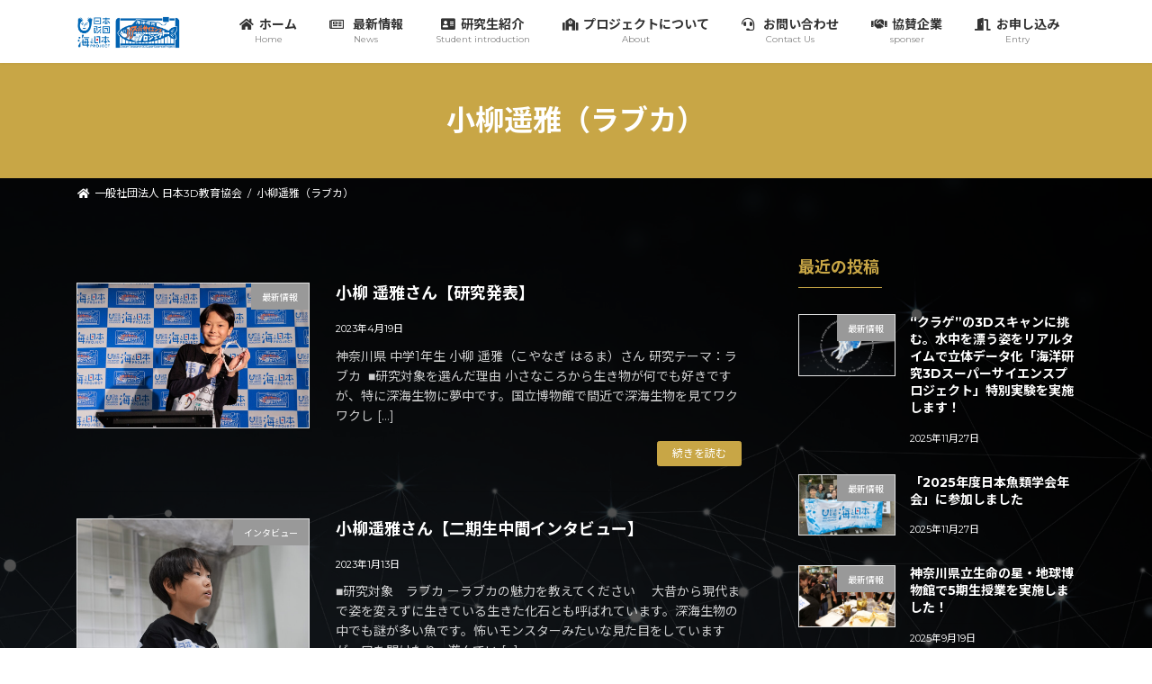

--- FILE ---
content_type: text/html; charset=UTF-8
request_url: https://kaiyo-3d.y-artfactory.jp/category/%E5%B0%8F%E6%9F%B3%E9%81%A5%E9%9B%85%EF%BC%88%E3%83%A9%E3%83%96%E3%82%AB%EF%BC%89/
body_size: 16552
content:
<!DOCTYPE html>
<html lang="ja">
<head>
<meta charset="utf-8">
<meta http-equiv="X-UA-Compatible" content="IE=edge">
<meta name="viewport" content="width=device-width, initial-scale=1">
<link href="https://fonts.googleapis.com/css?family=Montserrat:400,500,600,700|Noto+Sans+JP:400,500,700&display=swap" rel="stylesheet">
<link href="https://use.fontawesome.com/releases/v5.6.1/css/all.css" rel="stylesheet">
<script src="https://ajax.googleapis.com/ajax/libs/jquery/3.4.1/jquery.min.js"></script>
<title>小柳遥雅（ラブカ） | 海洋研究3Dスーパーサイエンスプロジェクト- 一般社団法人日本3D教育協会</title>
<meta name='robots' content='max-image-preview:large' />
<link rel="alternate" type="application/rss+xml" title="海洋研究3Dスーパーサイエンスプロジェクト- 一般社団法人日本3D教育協会 &raquo; フィード" href="https://kaiyo-3d.y-artfactory.jp/feed/" />
<link rel="alternate" type="application/rss+xml" title="海洋研究3Dスーパーサイエンスプロジェクト- 一般社団法人日本3D教育協会 &raquo; 小柳遥雅（ラブカ） カテゴリーのフィード" href="https://kaiyo-3d.y-artfactory.jp/category/%e5%b0%8f%e6%9f%b3%e9%81%a5%e9%9b%85%ef%bc%88%e3%83%a9%e3%83%96%e3%82%ab%ef%bc%89/feed/" />
<meta name="description" content="小柳遥雅（ラブカ） について 海洋研究3Dスーパーサイエンスプロジェクト- 一般社団法人日本3D教育協会 海洋研究3Dスーパーサイエンスプロジェクト公式ホームページ" /><style id='wp-img-auto-sizes-contain-inline-css' type='text/css'>
img:is([sizes=auto i],[sizes^="auto," i]){contain-intrinsic-size:3000px 1500px}
/*# sourceURL=wp-img-auto-sizes-contain-inline-css */
</style>
<link rel='stylesheet' id='vkExUnit_common_style-css' href='https://kaiyo-3d.y-artfactory.jp/wp-content/plugins/vk-all-in-one-expansion-unit/assets/css/vkExUnit_style.css?ver=9.67.1.0' type='text/css' media='all' />
<style id='vkExUnit_common_style-inline-css' type='text/css'>
:root {--ver_page_top_button_url:url(https://kaiyo-3d.y-artfactory.jp/wp-content/plugins/vk-all-in-one-expansion-unit/assets/images/to-top-btn-icon.svg);}@font-face {font-weight: normal;font-style: normal;font-family: "vk_sns";src: url("https://kaiyo-3d.y-artfactory.jp/wp-content/plugins/vk-all-in-one-expansion-unit/inc/sns/icons/fonts/vk_sns.eot?-bq20cj");src: url("https://kaiyo-3d.y-artfactory.jp/wp-content/plugins/vk-all-in-one-expansion-unit/inc/sns/icons/fonts/vk_sns.eot?#iefix-bq20cj") format("embedded-opentype"),url("https://kaiyo-3d.y-artfactory.jp/wp-content/plugins/vk-all-in-one-expansion-unit/inc/sns/icons/fonts/vk_sns.woff?-bq20cj") format("woff"),url("https://kaiyo-3d.y-artfactory.jp/wp-content/plugins/vk-all-in-one-expansion-unit/inc/sns/icons/fonts/vk_sns.ttf?-bq20cj") format("truetype"),url("https://kaiyo-3d.y-artfactory.jp/wp-content/plugins/vk-all-in-one-expansion-unit/inc/sns/icons/fonts/vk_sns.svg?-bq20cj#vk_sns") format("svg");}
/*# sourceURL=vkExUnit_common_style-inline-css */
</style>
<style id='wp-emoji-styles-inline-css' type='text/css'>

	img.wp-smiley, img.emoji {
		display: inline !important;
		border: none !important;
		box-shadow: none !important;
		height: 1em !important;
		width: 1em !important;
		margin: 0 0.07em !important;
		vertical-align: -0.1em !important;
		background: none !important;
		padding: 0 !important;
	}
/*# sourceURL=wp-emoji-styles-inline-css */
</style>
<style id='wp-block-library-inline-css' type='text/css'>
:root{--wp-block-synced-color:#7a00df;--wp-block-synced-color--rgb:122,0,223;--wp-bound-block-color:var(--wp-block-synced-color);--wp-editor-canvas-background:#ddd;--wp-admin-theme-color:#007cba;--wp-admin-theme-color--rgb:0,124,186;--wp-admin-theme-color-darker-10:#006ba1;--wp-admin-theme-color-darker-10--rgb:0,107,160.5;--wp-admin-theme-color-darker-20:#005a87;--wp-admin-theme-color-darker-20--rgb:0,90,135;--wp-admin-border-width-focus:2px}@media (min-resolution:192dpi){:root{--wp-admin-border-width-focus:1.5px}}.wp-element-button{cursor:pointer}:root .has-very-light-gray-background-color{background-color:#eee}:root .has-very-dark-gray-background-color{background-color:#313131}:root .has-very-light-gray-color{color:#eee}:root .has-very-dark-gray-color{color:#313131}:root .has-vivid-green-cyan-to-vivid-cyan-blue-gradient-background{background:linear-gradient(135deg,#00d084,#0693e3)}:root .has-purple-crush-gradient-background{background:linear-gradient(135deg,#34e2e4,#4721fb 50%,#ab1dfe)}:root .has-hazy-dawn-gradient-background{background:linear-gradient(135deg,#faaca8,#dad0ec)}:root .has-subdued-olive-gradient-background{background:linear-gradient(135deg,#fafae1,#67a671)}:root .has-atomic-cream-gradient-background{background:linear-gradient(135deg,#fdd79a,#004a59)}:root .has-nightshade-gradient-background{background:linear-gradient(135deg,#330968,#31cdcf)}:root .has-midnight-gradient-background{background:linear-gradient(135deg,#020381,#2874fc)}:root{--wp--preset--font-size--normal:16px;--wp--preset--font-size--huge:42px}.has-regular-font-size{font-size:1em}.has-larger-font-size{font-size:2.625em}.has-normal-font-size{font-size:var(--wp--preset--font-size--normal)}.has-huge-font-size{font-size:var(--wp--preset--font-size--huge)}.has-text-align-center{text-align:center}.has-text-align-left{text-align:left}.has-text-align-right{text-align:right}.has-fit-text{white-space:nowrap!important}#end-resizable-editor-section{display:none}.aligncenter{clear:both}.items-justified-left{justify-content:flex-start}.items-justified-center{justify-content:center}.items-justified-right{justify-content:flex-end}.items-justified-space-between{justify-content:space-between}.screen-reader-text{border:0;clip-path:inset(50%);height:1px;margin:-1px;overflow:hidden;padding:0;position:absolute;width:1px;word-wrap:normal!important}.screen-reader-text:focus{background-color:#ddd;clip-path:none;color:#444;display:block;font-size:1em;height:auto;left:5px;line-height:normal;padding:15px 23px 14px;text-decoration:none;top:5px;width:auto;z-index:100000}html :where(.has-border-color){border-style:solid}html :where([style*=border-top-color]){border-top-style:solid}html :where([style*=border-right-color]){border-right-style:solid}html :where([style*=border-bottom-color]){border-bottom-style:solid}html :where([style*=border-left-color]){border-left-style:solid}html :where([style*=border-width]){border-style:solid}html :where([style*=border-top-width]){border-top-style:solid}html :where([style*=border-right-width]){border-right-style:solid}html :where([style*=border-bottom-width]){border-bottom-style:solid}html :where([style*=border-left-width]){border-left-style:solid}html :where(img[class*=wp-image-]){height:auto;max-width:100%}:where(figure){margin:0 0 1em}html :where(.is-position-sticky){--wp-admin--admin-bar--position-offset:var(--wp-admin--admin-bar--height,0px)}@media screen and (max-width:600px){html :where(.is-position-sticky){--wp-admin--admin-bar--position-offset:0px}}
.has-text-align-justify{text-align:justify;}
/* VK Color Palettes */

/*# sourceURL=wp-block-library-inline-css */
</style><style id='wp-block-heading-inline-css' type='text/css'>
h1:where(.wp-block-heading).has-background,h2:where(.wp-block-heading).has-background,h3:where(.wp-block-heading).has-background,h4:where(.wp-block-heading).has-background,h5:where(.wp-block-heading).has-background,h6:where(.wp-block-heading).has-background{padding:1.25em 2.375em}h1.has-text-align-left[style*=writing-mode]:where([style*=vertical-lr]),h1.has-text-align-right[style*=writing-mode]:where([style*=vertical-rl]),h2.has-text-align-left[style*=writing-mode]:where([style*=vertical-lr]),h2.has-text-align-right[style*=writing-mode]:where([style*=vertical-rl]),h3.has-text-align-left[style*=writing-mode]:where([style*=vertical-lr]),h3.has-text-align-right[style*=writing-mode]:where([style*=vertical-rl]),h4.has-text-align-left[style*=writing-mode]:where([style*=vertical-lr]),h4.has-text-align-right[style*=writing-mode]:where([style*=vertical-rl]),h5.has-text-align-left[style*=writing-mode]:where([style*=vertical-lr]),h5.has-text-align-right[style*=writing-mode]:where([style*=vertical-rl]),h6.has-text-align-left[style*=writing-mode]:where([style*=vertical-lr]),h6.has-text-align-right[style*=writing-mode]:where([style*=vertical-rl]){rotate:180deg}
/*# sourceURL=https://kaiyo-3d.y-artfactory.jp/wp-includes/blocks/heading/style.min.css */
</style>
<style id='wp-block-paragraph-inline-css' type='text/css'>
.is-small-text{font-size:.875em}.is-regular-text{font-size:1em}.is-large-text{font-size:2.25em}.is-larger-text{font-size:3em}.has-drop-cap:not(:focus):first-letter{float:left;font-size:8.4em;font-style:normal;font-weight:100;line-height:.68;margin:.05em .1em 0 0;text-transform:uppercase}body.rtl .has-drop-cap:not(:focus):first-letter{float:none;margin-left:.1em}p.has-drop-cap.has-background{overflow:hidden}:root :where(p.has-background){padding:1.25em 2.375em}:where(p.has-text-color:not(.has-link-color)) a{color:inherit}p.has-text-align-left[style*="writing-mode:vertical-lr"],p.has-text-align-right[style*="writing-mode:vertical-rl"]{rotate:180deg}
/*# sourceURL=https://kaiyo-3d.y-artfactory.jp/wp-includes/blocks/paragraph/style.min.css */
</style>
<style id='global-styles-inline-css' type='text/css'>
:root{--wp--preset--aspect-ratio--square: 1;--wp--preset--aspect-ratio--4-3: 4/3;--wp--preset--aspect-ratio--3-4: 3/4;--wp--preset--aspect-ratio--3-2: 3/2;--wp--preset--aspect-ratio--2-3: 2/3;--wp--preset--aspect-ratio--16-9: 16/9;--wp--preset--aspect-ratio--9-16: 9/16;--wp--preset--color--black: #000000;--wp--preset--color--cyan-bluish-gray: #abb8c3;--wp--preset--color--white: #ffffff;--wp--preset--color--pale-pink: #f78da7;--wp--preset--color--vivid-red: #cf2e2e;--wp--preset--color--luminous-vivid-orange: #ff6900;--wp--preset--color--luminous-vivid-amber: #fcb900;--wp--preset--color--light-green-cyan: #7bdcb5;--wp--preset--color--vivid-green-cyan: #00d084;--wp--preset--color--pale-cyan-blue: #8ed1fc;--wp--preset--color--vivid-cyan-blue: #0693e3;--wp--preset--color--vivid-purple: #9b51e0;--wp--preset--gradient--vivid-cyan-blue-to-vivid-purple: linear-gradient(135deg,rgba(6,147,227,1) 0%,rgb(155,81,224) 100%);--wp--preset--gradient--light-green-cyan-to-vivid-green-cyan: linear-gradient(135deg,rgb(122,220,180) 0%,rgb(0,208,130) 100%);--wp--preset--gradient--luminous-vivid-amber-to-luminous-vivid-orange: linear-gradient(135deg,rgba(252,185,0,1) 0%,rgba(255,105,0,1) 100%);--wp--preset--gradient--luminous-vivid-orange-to-vivid-red: linear-gradient(135deg,rgba(255,105,0,1) 0%,rgb(207,46,46) 100%);--wp--preset--gradient--very-light-gray-to-cyan-bluish-gray: linear-gradient(135deg,rgb(238,238,238) 0%,rgb(169,184,195) 100%);--wp--preset--gradient--cool-to-warm-spectrum: linear-gradient(135deg,rgb(74,234,220) 0%,rgb(151,120,209) 20%,rgb(207,42,186) 40%,rgb(238,44,130) 60%,rgb(251,105,98) 80%,rgb(254,248,76) 100%);--wp--preset--gradient--blush-light-purple: linear-gradient(135deg,rgb(255,206,236) 0%,rgb(152,150,240) 100%);--wp--preset--gradient--blush-bordeaux: linear-gradient(135deg,rgb(254,205,165) 0%,rgb(254,45,45) 50%,rgb(107,0,62) 100%);--wp--preset--gradient--luminous-dusk: linear-gradient(135deg,rgb(255,203,112) 0%,rgb(199,81,192) 50%,rgb(65,88,208) 100%);--wp--preset--gradient--pale-ocean: linear-gradient(135deg,rgb(255,245,203) 0%,rgb(182,227,212) 50%,rgb(51,167,181) 100%);--wp--preset--gradient--electric-grass: linear-gradient(135deg,rgb(202,248,128) 0%,rgb(113,206,126) 100%);--wp--preset--gradient--midnight: linear-gradient(135deg,rgb(2,3,129) 0%,rgb(40,116,252) 100%);--wp--preset--gradient--vivid-green-cyan-to-vivid-cyan-blue: linear-gradient(135deg,rgba(0,208,132,1) 0%,rgba(6,147,227,1) 100%);--wp--preset--font-size--small: 12px;--wp--preset--font-size--medium: 20px;--wp--preset--font-size--large: 18px;--wp--preset--font-size--x-large: 42px;--wp--preset--font-size--regular: 16px;--wp--preset--font-size--huge: 21px;--wp--preset--spacing--20: 0.44rem;--wp--preset--spacing--30: 0.67rem;--wp--preset--spacing--40: 1rem;--wp--preset--spacing--50: 1.5rem;--wp--preset--spacing--60: 2.25rem;--wp--preset--spacing--70: 3.38rem;--wp--preset--spacing--80: 5.06rem;--wp--preset--shadow--natural: 6px 6px 9px rgba(0, 0, 0, 0.2);--wp--preset--shadow--deep: 12px 12px 50px rgba(0, 0, 0, 0.4);--wp--preset--shadow--sharp: 6px 6px 0px rgba(0, 0, 0, 0.2);--wp--preset--shadow--outlined: 6px 6px 0px -3px rgb(255, 255, 255), 6px 6px rgb(0, 0, 0);--wp--preset--shadow--crisp: 6px 6px 0px rgb(0, 0, 0);}:where(.is-layout-flex){gap: 0.5em;}:where(.is-layout-grid){gap: 0.5em;}body .is-layout-flex{display: flex;}.is-layout-flex{flex-wrap: wrap;align-items: center;}.is-layout-flex > :is(*, div){margin: 0;}body .is-layout-grid{display: grid;}.is-layout-grid > :is(*, div){margin: 0;}:where(.wp-block-columns.is-layout-flex){gap: 2em;}:where(.wp-block-columns.is-layout-grid){gap: 2em;}:where(.wp-block-post-template.is-layout-flex){gap: 1.25em;}:where(.wp-block-post-template.is-layout-grid){gap: 1.25em;}.has-black-color{color: var(--wp--preset--color--black) !important;}.has-cyan-bluish-gray-color{color: var(--wp--preset--color--cyan-bluish-gray) !important;}.has-white-color{color: var(--wp--preset--color--white) !important;}.has-pale-pink-color{color: var(--wp--preset--color--pale-pink) !important;}.has-vivid-red-color{color: var(--wp--preset--color--vivid-red) !important;}.has-luminous-vivid-orange-color{color: var(--wp--preset--color--luminous-vivid-orange) !important;}.has-luminous-vivid-amber-color{color: var(--wp--preset--color--luminous-vivid-amber) !important;}.has-light-green-cyan-color{color: var(--wp--preset--color--light-green-cyan) !important;}.has-vivid-green-cyan-color{color: var(--wp--preset--color--vivid-green-cyan) !important;}.has-pale-cyan-blue-color{color: var(--wp--preset--color--pale-cyan-blue) !important;}.has-vivid-cyan-blue-color{color: var(--wp--preset--color--vivid-cyan-blue) !important;}.has-vivid-purple-color{color: var(--wp--preset--color--vivid-purple) !important;}.has-black-background-color{background-color: var(--wp--preset--color--black) !important;}.has-cyan-bluish-gray-background-color{background-color: var(--wp--preset--color--cyan-bluish-gray) !important;}.has-white-background-color{background-color: var(--wp--preset--color--white) !important;}.has-pale-pink-background-color{background-color: var(--wp--preset--color--pale-pink) !important;}.has-vivid-red-background-color{background-color: var(--wp--preset--color--vivid-red) !important;}.has-luminous-vivid-orange-background-color{background-color: var(--wp--preset--color--luminous-vivid-orange) !important;}.has-luminous-vivid-amber-background-color{background-color: var(--wp--preset--color--luminous-vivid-amber) !important;}.has-light-green-cyan-background-color{background-color: var(--wp--preset--color--light-green-cyan) !important;}.has-vivid-green-cyan-background-color{background-color: var(--wp--preset--color--vivid-green-cyan) !important;}.has-pale-cyan-blue-background-color{background-color: var(--wp--preset--color--pale-cyan-blue) !important;}.has-vivid-cyan-blue-background-color{background-color: var(--wp--preset--color--vivid-cyan-blue) !important;}.has-vivid-purple-background-color{background-color: var(--wp--preset--color--vivid-purple) !important;}.has-black-border-color{border-color: var(--wp--preset--color--black) !important;}.has-cyan-bluish-gray-border-color{border-color: var(--wp--preset--color--cyan-bluish-gray) !important;}.has-white-border-color{border-color: var(--wp--preset--color--white) !important;}.has-pale-pink-border-color{border-color: var(--wp--preset--color--pale-pink) !important;}.has-vivid-red-border-color{border-color: var(--wp--preset--color--vivid-red) !important;}.has-luminous-vivid-orange-border-color{border-color: var(--wp--preset--color--luminous-vivid-orange) !important;}.has-luminous-vivid-amber-border-color{border-color: var(--wp--preset--color--luminous-vivid-amber) !important;}.has-light-green-cyan-border-color{border-color: var(--wp--preset--color--light-green-cyan) !important;}.has-vivid-green-cyan-border-color{border-color: var(--wp--preset--color--vivid-green-cyan) !important;}.has-pale-cyan-blue-border-color{border-color: var(--wp--preset--color--pale-cyan-blue) !important;}.has-vivid-cyan-blue-border-color{border-color: var(--wp--preset--color--vivid-cyan-blue) !important;}.has-vivid-purple-border-color{border-color: var(--wp--preset--color--vivid-purple) !important;}.has-vivid-cyan-blue-to-vivid-purple-gradient-background{background: var(--wp--preset--gradient--vivid-cyan-blue-to-vivid-purple) !important;}.has-light-green-cyan-to-vivid-green-cyan-gradient-background{background: var(--wp--preset--gradient--light-green-cyan-to-vivid-green-cyan) !important;}.has-luminous-vivid-amber-to-luminous-vivid-orange-gradient-background{background: var(--wp--preset--gradient--luminous-vivid-amber-to-luminous-vivid-orange) !important;}.has-luminous-vivid-orange-to-vivid-red-gradient-background{background: var(--wp--preset--gradient--luminous-vivid-orange-to-vivid-red) !important;}.has-very-light-gray-to-cyan-bluish-gray-gradient-background{background: var(--wp--preset--gradient--very-light-gray-to-cyan-bluish-gray) !important;}.has-cool-to-warm-spectrum-gradient-background{background: var(--wp--preset--gradient--cool-to-warm-spectrum) !important;}.has-blush-light-purple-gradient-background{background: var(--wp--preset--gradient--blush-light-purple) !important;}.has-blush-bordeaux-gradient-background{background: var(--wp--preset--gradient--blush-bordeaux) !important;}.has-luminous-dusk-gradient-background{background: var(--wp--preset--gradient--luminous-dusk) !important;}.has-pale-ocean-gradient-background{background: var(--wp--preset--gradient--pale-ocean) !important;}.has-electric-grass-gradient-background{background: var(--wp--preset--gradient--electric-grass) !important;}.has-midnight-gradient-background{background: var(--wp--preset--gradient--midnight) !important;}.has-small-font-size{font-size: var(--wp--preset--font-size--small) !important;}.has-medium-font-size{font-size: var(--wp--preset--font-size--medium) !important;}.has-large-font-size{font-size: var(--wp--preset--font-size--large) !important;}.has-x-large-font-size{font-size: var(--wp--preset--font-size--x-large) !important;}
/*# sourceURL=global-styles-inline-css */
</style>

<style id='classic-theme-styles-inline-css' type='text/css'>
/*! This file is auto-generated */
.wp-block-button__link{color:#fff;background-color:#32373c;border-radius:9999px;box-shadow:none;text-decoration:none;padding:calc(.667em + 2px) calc(1.333em + 2px);font-size:1.125em}.wp-block-file__button{background:#32373c;color:#fff;text-decoration:none}
/*# sourceURL=/wp-includes/css/classic-themes.min.css */
</style>
<link rel='stylesheet' id='dae-download-css' href='https://kaiyo-3d.y-artfactory.jp/wp-content/plugins/download-after-email/css/download.css?ver=1744782666' type='text/css' media='all' />
<link rel='stylesheet' id='dashicons-css' href='https://kaiyo-3d.y-artfactory.jp/wp-includes/css/dashicons.min.css?ver=6.9' type='text/css' media='all' />
<link rel='stylesheet' id='dae-fa-css' href='https://kaiyo-3d.y-artfactory.jp/wp-content/plugins/download-after-email/css/all.css?ver=6.9' type='text/css' media='all' />
<link rel='stylesheet' id='font-awesome-four-css' href='https://kaiyo-3d.y-artfactory.jp/wp-content/plugins/font-awesome-4-menus/css/font-awesome.min.css?ver=4.7.0' type='text/css' media='all' />
<link rel='stylesheet' id='vk-swiper-style-css' href='https://kaiyo-3d.y-artfactory.jp/wp-content/plugins/vk-blocks/inc/vk-swiper/package/assets/css/swiper-bundle.min.css?ver=6.8.0' type='text/css' media='all' />
<link rel='stylesheet' id='lightning-common-style-css' href='https://kaiyo-3d.y-artfactory.jp/wp-content/themes/lightning/_g3/assets/css/style.css?ver=14.3.5' type='text/css' media='all' />
<style id='lightning-common-style-inline-css' type='text/css'>
/* Lightning */:root {--vk-color-primary:#337ab7;--vk-color-primary-dark:#286192;--vk-color-primary-vivid:#3886c9;--g_nav_main_acc_icon_open_url:url(https://kaiyo-3d.y-artfactory.jp/wp-content/themes/lightning/_g3/inc/vk-mobile-nav/package/images/vk-menu-acc-icon-open-black.svg);--g_nav_main_acc_icon_close_url: url(https://kaiyo-3d.y-artfactory.jp/wp-content/themes/lightning/_g3/inc/vk-mobile-nav/package/images/vk-menu-close-black.svg);--g_nav_sub_acc_icon_open_url: url(https://kaiyo-3d.y-artfactory.jp/wp-content/themes/lightning/_g3/inc/vk-mobile-nav/package/images/vk-menu-acc-icon-open-white.svg);--g_nav_sub_acc_icon_close_url: url(https://kaiyo-3d.y-artfactory.jp/wp-content/themes/lightning/_g3/inc/vk-mobile-nav/package/images/vk-menu-close-white.svg);}
/* vk-mobile-nav */:root {--vk-mobile-nav-menu-btn-bg-src: url("https://kaiyo-3d.y-artfactory.jp/wp-content/themes/lightning/_g3/inc/vk-mobile-nav/package/images/vk-menu-btn-black.svg");--vk-mobile-nav-menu-btn-close-bg-src: url("https://kaiyo-3d.y-artfactory.jp/wp-content/themes/lightning/_g3/inc/vk-mobile-nav/package/images/vk-menu-close-black.svg");--vk-menu-acc-icon-open-black-bg-src: url("https://kaiyo-3d.y-artfactory.jp/wp-content/themes/lightning/_g3/inc/vk-mobile-nav/package/images/vk-menu-acc-icon-open-black.svg");--vk-menu-acc-icon-open-white-bg-src: url("https://kaiyo-3d.y-artfactory.jp/wp-content/themes/lightning/_g3/inc/vk-mobile-nav/package/images/vk-menu-acc-icon-open-white.svg");--vk-menu-acc-icon-close-black-bg-src: url("https://kaiyo-3d.y-artfactory.jp/wp-content/themes/lightning/_g3/inc/vk-mobile-nav/package/images/vk-menu-close-black.svg");--vk-menu-acc-icon-close-white-bg-src: url("https://kaiyo-3d.y-artfactory.jp/wp-content/themes/lightning/_g3/inc/vk-mobile-nav/package/images/vk-menu-close-white.svg");}
/*# sourceURL=lightning-common-style-inline-css */
</style>
<link rel='stylesheet' id='lightning-design-style-css' href='https://kaiyo-3d.y-artfactory.jp/wp-content/themes/lightning/_g3/design-skin/origin3/css/style.css?ver=14.3.5' type='text/css' media='all' />
<style id='lightning-design-style-inline-css' type='text/css'>
.tagcloud a:before { font-family: "Font Awesome 5 Free";content: "\f02b";font-weight: bold; }
/*# sourceURL=lightning-design-style-inline-css */
</style>
<link rel='stylesheet' id='reset-css' href='https://kaiyo-3d.y-artfactory.jp/wp-content/themes/lightning/_g3/assets/css/style-new.css?ver=6.9' type='text/css' media='all' />
<link rel='stylesheet' id='style-css' href='https://kaiyo-3d.y-artfactory.jp/wp-content/themes/lightning/_g3/assets/css/style-new-sp.css?ver=6.9' type='text/css' media='all' />
<link rel='stylesheet' id='ani-css' href='https://kaiyo-3d.y-artfactory.jp/wp-content/themes/lightning/_g3/assets/css/animation.css?ver=6.9' type='text/css' media='all' />
<link rel='stylesheet' id='vk-blocks-build-css-css' href='https://kaiyo-3d.y-artfactory.jp/wp-content/plugins/vk-blocks/build/block-build.css?ver=1.53.0.1' type='text/css' media='all' />
<style id='vk-blocks-build-css-inline-css' type='text/css'>
:root {--vk_flow-arrow: url(https://kaiyo-3d.y-artfactory.jp/wp-content/plugins/vk-blocks/inc/vk-blocks/images/arrow_bottom.svg);--vk_image-mask-wave01: url(https://kaiyo-3d.y-artfactory.jp/wp-content/plugins/vk-blocks/inc/vk-blocks/images/wave01.svg);--vk_image-mask-wave02: url(https://kaiyo-3d.y-artfactory.jp/wp-content/plugins/vk-blocks/inc/vk-blocks/images/wave02.svg);--vk_image-mask-wave03: url(https://kaiyo-3d.y-artfactory.jp/wp-content/plugins/vk-blocks/inc/vk-blocks/images/wave03.svg);--vk_image-mask-wave04: url(https://kaiyo-3d.y-artfactory.jp/wp-content/plugins/vk-blocks/inc/vk-blocks/images/wave04.svg);}

	:root {

		--vk-balloon-border-width:1px;

		--vk-balloon-speech-offset:-12px;
	}
	
/*# sourceURL=vk-blocks-build-css-inline-css */
</style>
<link rel='stylesheet' id='lightning-theme-style-css' href='https://kaiyo-3d.y-artfactory.jp/wp-content/themes/lightning/style.css?ver=14.3.5' type='text/css' media='all' />
<link rel='stylesheet' id='vk-font-awesome-css' href='https://kaiyo-3d.y-artfactory.jp/wp-content/themes/lightning/inc/font-awesome/package/versions/5/css/all.min.css?ver=5.13.0' type='text/css' media='all' />
<link rel='stylesheet' id='jetpack_css-css' href='https://kaiyo-3d.y-artfactory.jp/wp-content/plugins/jetpack/css/jetpack.css?ver=11.9.3' type='text/css' media='all' />
<script type="text/javascript" src="https://kaiyo-3d.y-artfactory.jp/wp-includes/js/jquery/jquery.min.js?ver=3.7.1" id="jquery-core-js"></script>
<script type="text/javascript" src="https://kaiyo-3d.y-artfactory.jp/wp-includes/js/jquery/jquery-migrate.min.js?ver=3.4.1" id="jquery-migrate-js"></script>
<link rel="https://api.w.org/" href="https://kaiyo-3d.y-artfactory.jp/wp-json/" /><link rel="alternate" title="JSON" type="application/json" href="https://kaiyo-3d.y-artfactory.jp/wp-json/wp/v2/categories/24" /><link rel="EditURI" type="application/rsd+xml" title="RSD" href="https://kaiyo-3d.y-artfactory.jp/xmlrpc.php?rsd" />
<meta name="generator" content="WordPress 6.9" />
	<style>img#wpstats{display:none}</style>
		<style type="text/css" id="custom-background-css">
body.custom-background { background-color: #ffffff; }
</style>
	<!-- [ VK All in One Expansion Unit OGP ] -->
<meta property="og:site_name" content="海洋研究3Dスーパーサイエンスプロジェクト- 一般社団法人日本3D教育協会" />
<meta property="og:url" content="https://kaiyo-3d.y-artfactory.jp/2023/04/19/koyanagi_03/" />
<meta property="og:title" content="小柳 遥雅さん【研究発表】 | 海洋研究3Dスーパーサイエンスプロジェクト- 一般社団法人日本3D教育協会" />
<meta property="og:description" content="小柳遥雅（ラブカ） について 海洋研究3Dスーパーサイエンスプロジェクト- 一般社団法人日本3D教育協会 海洋研究3Dスーパーサイエンスプロジェクト公式ホームページ" />
<meta property="og:type" content="article" />
<meta property="og:image" content="https://kaiyo-3d.y-artfactory.jp/wp-content/uploads/2022/05/スクリーンショット-2022-05-25-21.22.31-e1653482151397.png" />
<meta property="og:image:width" content="1480" />
<meta property="og:image:height" content="613" />
<!-- [ / VK All in One Expansion Unit OGP ] -->
<!-- [ VK All in One Expansion Unit twitter card ] -->
<meta name="twitter:card" content="summary_large_image">
<meta name="twitter:description" content="小柳遥雅（ラブカ） について 海洋研究3Dスーパーサイエンスプロジェクト- 一般社団法人日本3D教育協会 海洋研究3Dスーパーサイエンスプロジェクト公式ホームページ">
<meta name="twitter:title" content="小柳 遥雅さん【研究発表】 | 海洋研究3Dスーパーサイエンスプロジェクト- 一般社団法人日本3D教育協会">
<meta name="twitter:url" content="https://kaiyo-3d.y-artfactory.jp/2023/04/19/koyanagi_03/">
	<meta name="twitter:image" content="https://kaiyo-3d.y-artfactory.jp/wp-content/uploads/2022/05/スクリーンショット-2022-05-25-21.22.31-e1653482151397.png">
	<meta name="twitter:domain" content="kaiyo-3d.y-artfactory.jp">
	<meta name="twitter:site" content="@kaiyo_3d">
	<!-- [ / VK All in One Expansion Unit twitter card ] -->
	<link rel="icon" href="https://kaiyo-3d.y-artfactory.jp/wp-content/uploads/2021/06/cropped-アイコン_アートボード-1-32x32.png" sizes="32x32" />
<link rel="icon" href="https://kaiyo-3d.y-artfactory.jp/wp-content/uploads/2021/06/cropped-アイコン_アートボード-1-192x192.png" sizes="192x192" />
<link rel="apple-touch-icon" href="https://kaiyo-3d.y-artfactory.jp/wp-content/uploads/2021/06/cropped-アイコン_アートボード-1-180x180.png" />
<meta name="msapplication-TileImage" content="https://kaiyo-3d.y-artfactory.jp/wp-content/uploads/2021/06/cropped-アイコン_アートボード-1-270x270.png" />
		<style type="text/css" id="wp-custom-css">
			/* 投稿者名を非表示にする */
.entry-meta-item-author { display: none; }

/* フッターのテーマ名を非表示にする */
.site-footer-copyright p:nth-child(2) {
    display: none;
}



/* ===== 白背景ページ用CSS (ID: 2216) ===== */

/* ===== スマホ表示 (幅1000px以下) ===== */
@media all and (max-width: 1000px) {
    /* 背景画像を消す */
    .page-id-2216 {
        background-image: none !important;
    }

    /* 文字色などを黒にする */
    .page-id-2216 .breadcrumb-list li,
    .page-id-2216 .breadcrumb-list li a,
    .page-id-2216 .localNavi a,
    .page-id-2216 p,
    .page-id-2216 .veu_pageList_ancestor .pageList > .page_item a,
    .page-id-2216 .site-footer-copyright a { /* 他にも調整が必要な要素があれば追加 */
        color: black;
    }
    /* 必要に応じて他の要素（テーブル文字色など）も調整 */
    .page-id-2216 .wp-block-table td,
    .page-id-2216 .wp-block-table a {
         color: black; /* 必要であれば */
    }
    /* 必要に応じて見出し(h2など)の色も調整 */
    .page-id-2216 .entry-body h2 {
        color: #C8A646; /* 元のCSSに合わせるか、黒にするかなど調整 */
    }
    .page-id-2216 .entry-title {
         color: black; /* 必要であれば */
    }
}

/* ===== PC表示 (幅1001px以上) でも背景画像を消す ===== */
.page-id-2216 {
    background-image: none !important;
    /* background-color: #ffffff !important; */ /* 白背景が効いていれば不要な場合も */
}

/* ===== PC表示用の文字色調整 (必要であれば上記スマホ用の指定を参考に記述) ===== */
/*
.page-id-2216 p {
    color: black;
}
*/
/* ===== ここまで ===== */		</style>
		<link rel='stylesheet' id='add_google_fonts_noto_sans-css' href='https://fonts.googleapis.com/css2?family=Noto+Sans+JP%3Awght%40400%3B700&#038;display=swap&#038;ver=6.9' type='text/css' media='all' />
</head>
<body class="archive category category-24 custom-background wp-embed-responsive wp-theme-lightning post-type-post vk-blocks sidebar-fix sidebar-fix-priority-top device-pc fa_v5_css">
<a class="skip-link screen-reader-text" href="#main">コンテンツへスキップ</a>
<a class="skip-link screen-reader-text" href="#vk-mobile-nav">ナビゲーションに移動</a>

<header id="site-header" class="site-header site-header--layout--nav-float">
		<div id="site-header-container" class="site-header-container container">

				<div class="site-header-logo">
		<a href="https://kaiyo-3d.y-artfactory.jp/">
			<span><img src="https://kaiyo-3d.y-artfactory.jp/wp-content/uploads/2021/06/ロゴ02_アートボード-1-1.jpg" alt="海洋研究3Dスーパーサイエンスプロジェクト- 一般社団法人日本3D教育協会" /></span>
		</a>
		</div>

		
		<nav id="global-nav" class="global-nav global-nav--layout--float-right"><ul id="menu-%e3%83%a1%e3%82%a4%e3%83%b3%e3%83%a1%e3%83%8b%e3%83%a5%e3%83%bc" class="menu vk-menu-acc global-nav-list nav"><li id="menu-item-150" class="menu-item menu-item-type-custom menu-item-object-custom menu-item-home"><a href="https://kaiyo-3d.y-artfactory.jp"><strong class="global-nav-name"><i class="fas fa-home"></i>ホーム</strong><span class="global-nav-description">Home</span></a></li>
<li id="menu-item-401" class="menu-item menu-item-type-custom menu-item-object-custom"><a href="https://kaiyo-3d.y-artfactory.jp/category/news/"><strong class="global-nav-name"><i class="far fa-newspaper"></i> 最新情報</strong><span class="global-nav-description">News</span></a></li>
<li id="menu-item-453" class="menu-item menu-item-type-post_type menu-item-object-page"><a href="https://kaiyo-3d.y-artfactory.jp/report/"><strong class="global-nav-name"><i class="fas fa-address-card"></i>研究生紹介</strong><span class="global-nav-description">Student introduction</span></a></li>
<li id="menu-item-148" class="menu-item menu-item-type-post_type menu-item-object-page"><a href="https://kaiyo-3d.y-artfactory.jp/about/"><strong class="global-nav-name"><i class="fas fa-school"></i>プロジェクトについて</strong><span class="global-nav-description">About</span></a></li>
<li id="menu-item-147" class="menu-item menu-item-type-post_type menu-item-object-page"><a href="https://kaiyo-3d.y-artfactory.jp/information/"><strong class="global-nav-name"><i class="fas fa-headset"></i> お問い合わせ</strong><span class="global-nav-description">Contact Us</span></a></li>
<li id="menu-item-1095" class="menu-item menu-item-type-post_type menu-item-object-page"><a href="https://kaiyo-3d.y-artfactory.jp/sponser/"><strong class="global-nav-name"><i class="fa fa-handshake-o" aria-hidden="true"></i>協賛企業</strong><span class="global-nav-description">sponser</span></a></li>
<li id="menu-item-1486" class="menu-item menu-item-type-post_type menu-item-object-page"><a href="https://kaiyo-3d.y-artfactory.jp/entry/"><strong class="global-nav-name"><i class="fas fa-door-open"></i>お申し込み</strong><span class="global-nav-description">Entry</span></a></li>
</ul></nav>	</div>
	</header>


	<div class="page-header"><div class="page-header-inner container">
<h1 class="page-header-title">小柳遥雅（ラブカ）</h1></div></div><!-- [ /.page-header ] -->
	<!-- [ #breadcrumb ] --><div id="breadcrumb" class="breadcrumb"><div class="container"><ol class="breadcrumb-list"><li class="breadcrumb-list__item breadcrumb-list__item--home" itemprop="itemListElement" itemscope itemtype="http://schema.org/ListItem"><a href="https://kaiyo-3d.y-artfactory.jp" itemprop="item"><i class="fas fa-fw fa-home"></i><span itemprop="name">一般社団法人 日本3D教育協会</span></a></li><li class="breadcrumb-list__item" itemprop="itemListElement" itemscope itemtype="http://schema.org/ListItem"><span itemprop="name">小柳遥雅（ラブカ）</span></li></ol></div>
                </div>
                <!-- [ /#breadcrumb ] -->
                

<div class="site-body">
		<div class="site-body-container container">

		<div class="main-section main-section--col--two" id="main" role="main">
			
			

	
	<div class="post-list vk_posts vk_posts-mainSection">

		<div id="post-1548" class="vk_post vk_post-postType-post media vk_post-col-sm-12 vk_post-col-lg-12 vk_post-btn-display post-1548 post type-post status-publish format-standard has-post-thumbnail hentry category-news category-24"><div class="vk_post_imgOuter media-img" style="background-image:url(https://kaiyo-3d.y-artfactory.jp/wp-content/uploads/2023/04/image-13-1024x732-1.png)"><a href="https://kaiyo-3d.y-artfactory.jp/2023/04/19/koyanagi_03/"><div class="card-img-overlay"><span class="vk_post_imgOuter_singleTermLabel" style="color:#fff;background-color:#999999">最新情報</span></div><img src="https://kaiyo-3d.y-artfactory.jp/wp-content/uploads/2023/04/image-13-1024x732-1-300x214.png" class="vk_post_imgOuter_img wp-post-image" sizes="(max-width: 300px) 100vw, 300px" /></a></div><!-- [ /.vk_post_imgOuter ] --><div class="vk_post_body media-body"><h5 class="vk_post_title media-title"><a href="https://kaiyo-3d.y-artfactory.jp/2023/04/19/koyanagi_03/">小柳 遥雅さん【研究発表】</a></h5><div class="vk_post_date media-date published">2023年4月19日</div><p class="vk_post_excerpt media-text">神奈川県 中学1年生 小柳 遥雅（こやなぎ はるま）さん 研究テーマ：ラブカ&nbsp; ■研究対象を選んだ理由 小さなころから生き物が何でも好きですが、特に深海生物に夢中です。国立博物館で間近で深海生物を見てワクワクし [&hellip;]</p><div class="vk_post_btnOuter text-right"><a class="btn btn-sm btn-primary vk_post_btn" href="https://kaiyo-3d.y-artfactory.jp/2023/04/19/koyanagi_03/">続きを読む</a></div></div><!-- [ /.media-body ] --></div><!-- [ /.media ] --><div id="post-1429" class="vk_post vk_post-postType-post media vk_post-col-sm-12 vk_post-col-lg-12 vk_post-btn-display post-1429 post type-post status-publish format-standard has-post-thumbnail hentry category-7 category-news category-24"><div class="vk_post_imgOuter media-img" style="background-image:url(https://kaiyo-3d.y-artfactory.jp/wp-content/uploads/2023/03/DSC3020-1-1024x684.jpg)"><a href="https://kaiyo-3d.y-artfactory.jp/2023/01/13/koyanagi_02/"><div class="card-img-overlay"><span class="vk_post_imgOuter_singleTermLabel" style="color:#fff;background-color:#999999">インタビュー</span></div><img src="https://kaiyo-3d.y-artfactory.jp/wp-content/uploads/2023/03/DSC3020-1-300x200.jpg" class="vk_post_imgOuter_img wp-post-image" sizes="(max-width: 300px) 100vw, 300px" /></a></div><!-- [ /.vk_post_imgOuter ] --><div class="vk_post_body media-body"><h5 class="vk_post_title media-title"><a href="https://kaiyo-3d.y-artfactory.jp/2023/01/13/koyanagi_02/">小柳遥雅さん【二期生中間インタビュー】</a></h5><div class="vk_post_date media-date published">2023年1月13日</div><p class="vk_post_excerpt media-text">■研究対象　ラブカ ーラブカの魅力を教えてください 　大昔から現代まで姿を変えずに生きている生きた化石とも呼ばれています。深海生物の中でも謎が多い魚です。怖いモンスターみたいな見た目をしていますが、口を開けたり、遊んでい [&hellip;]</p><div class="vk_post_btnOuter text-right"><a class="btn btn-sm btn-primary vk_post_btn" href="https://kaiyo-3d.y-artfactory.jp/2023/01/13/koyanagi_02/">続きを読む</a></div></div><!-- [ /.media-body ] --></div><!-- [ /.media ] --><div id="post-1235" class="vk_post vk_post-postType-post media vk_post-col-sm-12 vk_post-col-lg-12 vk_post-btn-display post-1235 post type-post status-publish format-standard has-post-thumbnail hentry category-7 category-news category-24"><div class="vk_post_imgOuter media-img" style="background-image:url(https://kaiyo-3d.y-artfactory.jp/wp-content/uploads/2022/11/076-1-1024x683.jpg)"><a href="https://kaiyo-3d.y-artfactory.jp/2022/11/02/koyanagi_01/"><div class="card-img-overlay"><span class="vk_post_imgOuter_singleTermLabel" style="color:#fff;background-color:#999999">インタビュー</span></div><img src="https://kaiyo-3d.y-artfactory.jp/wp-content/uploads/2022/11/076-1-300x200.jpg" class="vk_post_imgOuter_img wp-post-image" sizes="(max-width: 300px) 100vw, 300px" /></a></div><!-- [ /.vk_post_imgOuter ] --><div class="vk_post_body media-body"><h5 class="vk_post_title media-title"><a href="https://kaiyo-3d.y-artfactory.jp/2022/11/02/koyanagi_01/">小柳遥雅さんインタビュー</a></h5><div class="vk_post_date media-date published">2022年11月2日</div><p class="vk_post_excerpt media-text">神奈川県 中学1年生 小柳 遥雅（こやなぎ はるま）さん 研究テーマ：ラブカ 七歳の頃に国立科学博物館の深海生物展で深海生物の魅力を知りその生態について興味をもちました。また、宇宙と同じくらい不思議が多い深海に関心を持つ [&hellip;]</p><div class="vk_post_btnOuter text-right"><a class="btn btn-sm btn-primary vk_post_btn" href="https://kaiyo-3d.y-artfactory.jp/2022/11/02/koyanagi_01/">続きを読む</a></div></div><!-- [ /.media-body ] --></div><!-- [ /.media ] -->
	</div><!-- [ /.post-list ] -->


	


					</div><!-- [ /.main-section ] -->

		<div class="sub-section sub-section--col--two">

<aside class="widget widget_media">
<h4 class="sub-section-title">最近の投稿</h4>
<div class="vk_posts">
	<div id="post-2670" class="vk_post vk_post-postType-post media vk_post-col-xs-12 vk_post-col-sm-12 vk_post-col-lg-12 vk_post-col-xl-12 post-2670 post type-post status-publish format-standard has-post-thumbnail hentry category-news"><div class="vk_post_imgOuter media-img" style="background-image:url(https://kaiyo-3d.y-artfactory.jp/wp-content/uploads/2025/11/3dssp_20251226_4Dscan-jellyfish_300dpi-1024x576.png)"><a href="https://kaiyo-3d.y-artfactory.jp/2025/11/27/jellyfish-3d-4d-scan-challenge/"><div class="card-img-overlay"><span class="vk_post_imgOuter_singleTermLabel" style="color:#fff;background-color:#999999">最新情報</span></div><img src="https://kaiyo-3d.y-artfactory.jp/wp-content/uploads/2025/11/3dssp_20251226_4Dscan-jellyfish_300dpi-300x169.png" class="vk_post_imgOuter_img wp-post-image" sizes="auto, (max-width: 300px) 100vw, 300px" /></a></div><!-- [ /.vk_post_imgOuter ] --><div class="vk_post_body media-body"><h5 class="vk_post_title media-title"><a href="https://kaiyo-3d.y-artfactory.jp/2025/11/27/jellyfish-3d-4d-scan-challenge/">&#8220;クラゲ&#8221;の3Dスキャンに挑む。水中を漂う姿をリアルタイムで立体データ化「海洋研究3Dスーパーサイエンスプロジェクト」特別実験を実施します！</a></h5><div class="vk_post_date media-date published">2025年11月27日</div></div><!-- [ /.media-body ] --></div><!-- [ /.media ] --><div id="post-2665" class="vk_post vk_post-postType-post media vk_post-col-xs-12 vk_post-col-sm-12 vk_post-col-lg-12 vk_post-col-xl-12 post-2665 post type-post status-publish format-standard has-post-thumbnail hentry category-news"><div class="vk_post_imgOuter media-img" style="background-image:url(https://kaiyo-3d.y-artfactory.jp/wp-content/uploads/2025/11/202511_EventReport_isj-2025_01-1024x683.jpg)"><a href="https://kaiyo-3d.y-artfactory.jp/2025/11/27/isj-annual-meeting-2025/"><div class="card-img-overlay"><span class="vk_post_imgOuter_singleTermLabel" style="color:#fff;background-color:#999999">最新情報</span></div><img src="https://kaiyo-3d.y-artfactory.jp/wp-content/uploads/2025/11/202511_EventReport_isj-2025_01-300x200.jpg" class="vk_post_imgOuter_img wp-post-image" sizes="auto, (max-width: 300px) 100vw, 300px" /></a></div><!-- [ /.vk_post_imgOuter ] --><div class="vk_post_body media-body"><h5 class="vk_post_title media-title"><a href="https://kaiyo-3d.y-artfactory.jp/2025/11/27/isj-annual-meeting-2025/">「2025年度日本魚類学会年会」に参加しました</a></h5><div class="vk_post_date media-date published">2025年11月27日</div></div><!-- [ /.media-body ] --></div><!-- [ /.media ] --><div id="post-2638" class="vk_post vk_post-postType-post media vk_post-col-xs-12 vk_post-col-sm-12 vk_post-col-lg-12 vk_post-col-xl-12 post-2638 post type-post status-publish format-standard has-post-thumbnail hentry category-news"><div class="vk_post_imgOuter media-img" style="background-image:url(https://kaiyo-3d.y-artfactory.jp/wp-content/uploads/2025/09/202509_EventReport_kanagawa_10-1024x683.jpg)"><a href="https://kaiyo-3d.y-artfactory.jp/2025/09/19/2025_kanagawa-museum-class/"><div class="card-img-overlay"><span class="vk_post_imgOuter_singleTermLabel" style="color:#fff;background-color:#999999">最新情報</span></div><img src="https://kaiyo-3d.y-artfactory.jp/wp-content/uploads/2025/09/202509_EventReport_kanagawa_10-300x200.jpg" class="vk_post_imgOuter_img wp-post-image" sizes="auto, (max-width: 300px) 100vw, 300px" /></a></div><!-- [ /.vk_post_imgOuter ] --><div class="vk_post_body media-body"><h5 class="vk_post_title media-title"><a href="https://kaiyo-3d.y-artfactory.jp/2025/09/19/2025_kanagawa-museum-class/">神奈川県立生命の星・地球博物館で5期生授業を実施しました！</a></h5><div class="vk_post_date media-date published">2025年9月19日</div></div><!-- [ /.media-body ] --></div><!-- [ /.media ] --><div id="post-2513" class="vk_post vk_post-postType-post media vk_post-col-xs-12 vk_post-col-sm-12 vk_post-col-lg-12 vk_post-col-xl-12 post-2513 post type-post status-publish format-standard has-post-thumbnail hentry category-news tag-32 tag-33 tag-3d"><div class="vk_post_imgOuter media-img" style="background-image:url(https://kaiyo-3d.y-artfactory.jp/wp-content/uploads/2025/08/202508_EventReport_TrainingCamp_01-1024x576.jpg)"><a href="https://kaiyo-3d.y-artfactory.jp/2025/09/02/2025trainingcamp_0822/"><div class="card-img-overlay"><span class="vk_post_imgOuter_singleTermLabel" style="color:#fff;background-color:#999999">最新情報</span></div><img src="https://kaiyo-3d.y-artfactory.jp/wp-content/uploads/2025/08/202508_EventReport_TrainingCamp_01-300x169.jpg" class="vk_post_imgOuter_img wp-post-image" sizes="auto, (max-width: 300px) 100vw, 300px" /></a></div><!-- [ /.vk_post_imgOuter ] --><div class="vk_post_body media-body"><h5 class="vk_post_title media-title"><a href="https://kaiyo-3d.y-artfactory.jp/2025/09/02/2025trainingcamp_0822/">5期生実習合宿を開催しました！</a></h5><div class="vk_post_date media-date published">2025年9月2日</div></div><!-- [ /.media-body ] --></div><!-- [ /.media ] --><div id="post-2468" class="vk_post vk_post-postType-post media vk_post-col-xs-12 vk_post-col-sm-12 vk_post-col-lg-12 vk_post-col-xl-12 post-2468 post type-post status-publish format-standard has-post-thumbnail hentry category-news tag-32 tag-33 tag-3d"><div class="vk_post_imgOuter media-img" style="background-image:url(https://kaiyo-3d.y-artfactory.jp/wp-content/uploads/2025/08/20250731_EventReport_00-1024x683.jpg)"><a href="https://kaiyo-3d.y-artfactory.jp/2025/08/13/report-5th-term-students_entrance-ceremony/"><div class="card-img-overlay"><span class="vk_post_imgOuter_singleTermLabel" style="color:#fff;background-color:#999999">最新情報</span></div><img src="https://kaiyo-3d.y-artfactory.jp/wp-content/uploads/2025/08/20250731_EventReport_00-300x200.jpg" class="vk_post_imgOuter_img wp-post-image" sizes="auto, (max-width: 300px) 100vw, 300px" /></a></div><!-- [ /.vk_post_imgOuter ] --><div class="vk_post_body media-body"><h5 class="vk_post_title media-title"><a href="https://kaiyo-3d.y-artfactory.jp/2025/08/13/report-5th-term-students_entrance-ceremony/">5期生入学式／第1回授業を開催しました</a></h5><div class="vk_post_date media-date published">2025年8月13日</div></div><!-- [ /.media-body ] --></div><!-- [ /.media ] --><div id="post-2423" class="vk_post vk_post-postType-post media vk_post-col-xs-12 vk_post-col-sm-12 vk_post-col-lg-12 vk_post-col-xl-12 post-2423 post type-post status-publish format-standard has-post-thumbnail hentry category-news tag-32 tag-33 tag-3d"><div class="vk_post_imgOuter media-img" style="background-image:url(https://kaiyo-3d.y-artfactory.jp/wp-content/uploads/2025/07/Main-image_5th-term-students_entrance-ceremony-1024x576.png)"><a href="https://kaiyo-3d.y-artfactory.jp/2025/07/16/5th-term-students_entrance-ceremony/"><div class="card-img-overlay"><span class="vk_post_imgOuter_singleTermLabel" style="color:#fff;background-color:#999999">最新情報</span></div><img src="https://kaiyo-3d.y-artfactory.jp/wp-content/uploads/2025/07/Main-image_5th-term-students_entrance-ceremony-300x169.png" class="vk_post_imgOuter_img wp-post-image" sizes="auto, (max-width: 300px) 100vw, 300px" /></a></div><!-- [ /.vk_post_imgOuter ] --><div class="vk_post_body media-body"><h5 class="vk_post_title media-title"><a href="https://kaiyo-3d.y-artfactory.jp/2025/07/16/5th-term-students_entrance-ceremony/">海洋研究3Dスーパーサイエンスプロジェクト第5期、いよいよ始動！</a></h5><div class="vk_post_date media-date published">2025年7月16日</div></div><!-- [ /.media-body ] --></div><!-- [ /.media ] --><div id="post-2332" class="vk_post vk_post-postType-post media vk_post-col-xs-12 vk_post-col-sm-12 vk_post-col-lg-12 vk_post-col-xl-12 post-2332 post type-post status-publish format-standard has-post-thumbnail hentry category-news tag-32 tag-33 tag-3d"><div class="vk_post_imgOuter media-img" style="background-image:url(https://kaiyo-3d.y-artfactory.jp/wp-content/uploads/2025/05/5th-recruitment_eyecatch-1024x536.jpg)"><a href="https://kaiyo-3d.y-artfactory.jp/2025/05/15/5th-recruitment/"><div class="card-img-overlay"><span class="vk_post_imgOuter_singleTermLabel" style="color:#fff;background-color:#999999">最新情報</span></div><img src="https://kaiyo-3d.y-artfactory.jp/wp-content/uploads/2025/05/5th-recruitment_eyecatch-300x157.jpg" class="vk_post_imgOuter_img wp-post-image" sizes="auto, (max-width: 300px) 100vw, 300px" /></a></div><!-- [ /.vk_post_imgOuter ] --><div class="vk_post_body media-body"><h5 class="vk_post_title media-title"><a href="https://kaiyo-3d.y-artfactory.jp/2025/05/15/5th-recruitment/">第5期 研究生募集中</a></h5><div class="vk_post_date media-date published">2025年5月15日</div></div><!-- [ /.media-body ] --></div><!-- [ /.media ] --><div id="post-2151" class="vk_post vk_post-postType-post media vk_post-col-xs-12 vk_post-col-sm-12 vk_post-col-lg-12 vk_post-col-xl-12 post-2151 post type-post status-publish format-standard has-post-thumbnail hentry category-54 tag-32 tag-33 tag-3d"><div class="vk_post_imgOuter media-img" style="background-image:url(https://kaiyo-3d.y-artfactory.jp/wp-content/uploads/2025/04/0281-1024x683.jpg)"><a href="https://kaiyo-3d.y-artfactory.jp/2025/03/31/hashimotoyu/"><div class="card-img-overlay"><span class="vk_post_imgOuter_singleTermLabel" style="color:#fff;background-color:#999999">橋本優（スナメリ）</span></div><img src="https://kaiyo-3d.y-artfactory.jp/wp-content/uploads/2025/04/0281-300x200.jpg" class="vk_post_imgOuter_img wp-post-image" sizes="auto, (max-width: 300px) 100vw, 300px" /></a></div><!-- [ /.vk_post_imgOuter ] --><div class="vk_post_body media-body"><h5 class="vk_post_title media-title"><a href="https://kaiyo-3d.y-artfactory.jp/2025/03/31/hashimotoyu/">橋本優さん【4期生紹介】</a></h5><div class="vk_post_date media-date published">2025年3月31日</div></div><!-- [ /.media-body ] --></div><!-- [ /.media ] --><div id="post-2149" class="vk_post vk_post-postType-post media vk_post-col-xs-12 vk_post-col-sm-12 vk_post-col-lg-12 vk_post-col-xl-12 post-2149 post type-post status-publish format-standard has-post-thumbnail hentry category-55 tag-32 tag-33 tag-3d"><div class="vk_post_imgOuter media-img" style="background-image:url(https://kaiyo-3d.y-artfactory.jp/wp-content/uploads/2025/04/0385-1024x683.jpg)"><a href="https://kaiyo-3d.y-artfactory.jp/2025/03/31/yamanouchisatsuki/"><div class="card-img-overlay"><span class="vk_post_imgOuter_singleTermLabel" style="color:#fff;background-color:#999999">山之内沙月（ホウボウ）</span></div><img src="https://kaiyo-3d.y-artfactory.jp/wp-content/uploads/2025/04/0385-300x200.jpg" class="vk_post_imgOuter_img wp-post-image" sizes="auto, (max-width: 300px) 100vw, 300px" /></a></div><!-- [ /.vk_post_imgOuter ] --><div class="vk_post_body media-body"><h5 class="vk_post_title media-title"><a href="https://kaiyo-3d.y-artfactory.jp/2025/03/31/yamanouchisatsuki/">山之内 沙月さん【4期生紹介】</a></h5><div class="vk_post_date media-date published">2025年3月31日</div></div><!-- [ /.media-body ] --></div><!-- [ /.media ] --><div id="post-2146" class="vk_post vk_post-postType-post media vk_post-col-xs-12 vk_post-col-sm-12 vk_post-col-lg-12 vk_post-col-xl-12 post-2146 post type-post status-publish format-standard has-post-thumbnail hentry category-56 tag-32 tag-33 tag-3d"><div class="vk_post_imgOuter media-img" style="background-image:url(https://kaiyo-3d.y-artfactory.jp/wp-content/uploads/2025/04/0189-1024x683.jpg)"><a href="https://kaiyo-3d.y-artfactory.jp/2025/03/31/tanabe/"><div class="card-img-overlay"><span class="vk_post_imgOuter_singleTermLabel" style="color:#fff;background-color:#999999">田部公貴（ガザミ）</span></div><img src="https://kaiyo-3d.y-artfactory.jp/wp-content/uploads/2025/04/0189-300x200.jpg" class="vk_post_imgOuter_img wp-post-image" sizes="auto, (max-width: 300px) 100vw, 300px" /></a></div><!-- [ /.vk_post_imgOuter ] --><div class="vk_post_body media-body"><h5 class="vk_post_title media-title"><a href="https://kaiyo-3d.y-artfactory.jp/2025/03/31/tanabe/">田部公貴さん【4期生紹介】</a></h5><div class="vk_post_date media-date published">2025年3月31日</div></div><!-- [ /.media-body ] --></div><!-- [ /.media ] --></div>
</aside>

<aside class="widget widget_link_list">
<h4 class="sub-section-title">カテゴリー</h4>
<ul>
		<li class="cat-item cat-item-48"><a href="https://kaiyo-3d.y-artfactory.jp/category/%e6%b0%b8%e4%ba%95%e5%81%a5%e5%a4%aa%ef%bc%88%e3%82%a6%e3%83%9f%e3%82%ac%e3%83%a1%ef%bc%89/">永井健太（ウミガメ）</a>
</li>
	<li class="cat-item cat-item-53"><a href="https://kaiyo-3d.y-artfactory.jp/category/%e4%ba%95%e4%b8%8a%e8%92%bc%e5%b9%b3%ef%bc%88%e3%82%aa%e3%82%aa%e3%82%b0%e3%82%bd%e3%82%af%e3%83%a0%e3%82%b7%e3%83%bb%e3%83%80%e3%83%b3%e3%82%b4%e3%83%a0%e3%82%b7%ef%bc%89/">井上蒼平（オオグソクムシ・ダンゴムシ）</a>
</li>
	<li class="cat-item cat-item-54"><a href="https://kaiyo-3d.y-artfactory.jp/category/%e6%a9%8b%e6%9c%ac%e5%84%aa%ef%bc%88%e3%82%b9%e3%83%8a%e3%83%a1%e3%83%aa%ef%bc%89/">橋本優（スナメリ）</a>
</li>
	<li class="cat-item cat-item-55"><a href="https://kaiyo-3d.y-artfactory.jp/category/%e5%b1%b1%e4%b9%8b%e5%86%85%e6%b2%99%e6%9c%88%ef%bc%88%e3%83%9b%e3%82%a6%e3%83%9c%e3%82%a6%ef%bc%89/">山之内沙月（ホウボウ）</a>
</li>
	<li class="cat-item cat-item-56"><a href="https://kaiyo-3d.y-artfactory.jp/category/%e7%94%b0%e9%83%a8%e5%85%ac%e8%b2%b4%ef%bc%88%e3%82%ac%e3%82%b6%e3%83%9f%ef%bc%89/">田部公貴（ガザミ）</a>
</li>
	<li class="cat-item cat-item-38"><a href="https://kaiyo-3d.y-artfactory.jp/category/%e4%b8%ad%e5%b3%b6%e6%98%8e%e9%a6%99%e8%8e%89%e3%81%95%e3%82%93%ef%bc%88%e3%82%a6%e3%83%9f%e3%82%a6%e3%82%b7%ef%bc%89/">中島明香莉さん（ウミウシ）</a>
</li>
	<li class="cat-item cat-item-57"><a href="https://kaiyo-3d.y-artfactory.jp/category/%e5%a0%a4%e6%b8%85%e7%ad%96%ef%bc%88%e3%82%b9%e3%83%8a%e3%83%a1%e3%83%aa%ef%bc%89/">堤清策（スナメリ）</a>
</li>
	<li class="cat-item cat-item-39"><a href="https://kaiyo-3d.y-artfactory.jp/category/%e5%a4%a7%e6%9d%91%e4%b8%83%e7%b7%92%ef%bc%88%e3%82%b7%e3%83%a3%e3%83%81%ef%bc%89/">大村七緒（シャチ）</a>
</li>
	<li class="cat-item cat-item-58"><a href="https://kaiyo-3d.y-artfactory.jp/category/%e4%b8%ad%e5%b9%b3%e9%a2%af%e6%98%9f%ef%bc%88%e3%83%9b%e3%83%86%e3%82%a4%e3%82%a8%e3%82%bd%ef%bc%89-2/">中平颯星（ホテイエソ）</a>
</li>
	<li class="cat-item cat-item-40"><a href="https://kaiyo-3d.y-artfactory.jp/category/%e5%b0%8f%e6%9e%97-%e9%a3%9b%e9%99%bd%ef%bc%88%e3%83%9e%e3%83%80%e3%82%a4%ef%bc%89/">小林 飛陽（マダイ）</a>
</li>
	<li class="cat-item cat-item-59"><a href="https://kaiyo-3d.y-artfactory.jp/category/%e7%94%b0%e4%b8%ad%e7%9b%b4%e7%94%9f%ef%bc%88%e3%82%bf%e3%82%ab%e3%83%a9%e3%82%ac%e3%82%a4%ef%bc%89/">田中直生（タカラガイ）</a>
</li>
	<li class="cat-item cat-item-41"><a href="https://kaiyo-3d.y-artfactory.jp/category/%e6%b4%a5%e5%b7%9d%e7%bf%94%ef%bc%88%e3%83%9a%e3%83%b3%e3%82%ae%e3%83%b3%ef%bc%89/">津川翔（ペンギン）</a>
</li>
	<li class="cat-item cat-item-60"><a href="https://kaiyo-3d.y-artfactory.jp/category/%e9%83%bd%e7%94%b0%e7%8f%a0%e5%ae%9f%ef%bc%88%e3%82%a2%e3%82%ab%e3%82%a8%e3%82%a4%ef%bc%89/">都田珠実（アカエイ）</a>
</li>
	<li class="cat-item cat-item-61"><a href="https://kaiyo-3d.y-artfactory.jp/category/%e4%bd%90%e3%80%85%e6%9c%a8%e8%92%bc%e5%a4%a7%ef%bc%88%e3%82%a6%e3%83%84%e3%83%9c%ef%bc%89/">佐々木蒼大（ウツボ）</a>
</li>
	<li class="cat-item cat-item-43"><a href="https://kaiyo-3d.y-artfactory.jp/category/%e8%90%a9%e5%8e%9f%e7%ab%9c%e8%aa%a0%ef%bc%88%e3%82%b7%e3%82%b7%e3%83%a3%e3%83%a2%ef%bc%89/">萩原竜誠（シシャモ）</a>
</li>
	<li class="cat-item cat-item-62"><a href="https://kaiyo-3d.y-artfactory.jp/category/%e4%ba%95%e4%b8%8a%e8%92%bc%e7%a9%ba%ef%bc%88%e3%82%b5%e3%83%a1%ef%bc%89/">井上蒼空（サメ）</a>
</li>
	<li class="cat-item cat-item-44"><a href="https://kaiyo-3d.y-artfactory.jp/category/%e6%b8%a1%e9%82%89%e7%bf%94%e3%81%95%e3%82%93%ef%bc%88%e3%83%9f%e3%83%84%e3%82%af%e3%83%aa%e3%82%b6%e3%83%a1%ef%bc%89/">渡邉翔さん（ミツクリザメ）</a>
</li>
	<li class="cat-item cat-item-45"><a href="https://kaiyo-3d.y-artfactory.jp/category/%e5%b8%83%e6%96%bd-%e6%99%ba%e7%b5%86%ef%bc%88%e3%82%bf%e3%83%84%e3%83%8e%e3%82%aa%e3%83%88%e3%82%b7%ef%bc%89/">布施 智絆（タツノオトシ）</a>
</li>
	<li class="cat-item cat-item-46"><a href="https://kaiyo-3d.y-artfactory.jp/category/%e5%b1%b1%e7%94%b0%e9%99%b8%e7%a9%ba%e6%96%97%ef%bc%88%e3%82%bf%e3%83%a9%e3%83%90%e3%82%ac%e3%83%8b%ef%bc%89/">山田陸空斗（タラバガニ）</a>
</li>
	<li class="cat-item cat-item-47"><a href="https://kaiyo-3d.y-artfactory.jp/category/%e6%b0%b4%e6%9d%91%e9%98%bf%e7%a4%bc%ef%bc%88%e3%83%91%e3%82%ad%e3%82%b1%e3%82%bf%e3%82%b9%e3%83%bb%e3%82%b8%e3%82%b4%e3%83%aa%e3%83%bc%e3%82%b6%ef%bc%89/">水村阿礼（パキケタス・ジゴリーザ）</a>
</li>
	<li class="cat-item cat-item-7"><a href="https://kaiyo-3d.y-artfactory.jp/category/%e3%82%a4%e3%83%b3%e3%82%bf%e3%83%93%e3%83%a5%e3%83%bc/">インタビュー</a>
</li>
	<li class="cat-item cat-item-1"><a href="https://kaiyo-3d.y-artfactory.jp/category/news/">最新情報</a>
</li>
	<li class="cat-item cat-item-22"><a href="https://kaiyo-3d.y-artfactory.jp/category/%e9%95%b7%e7%94%b0%e5%81%a5%e5%90%be%ef%bc%88%e3%83%8f%e3%82%b3%e3%83%95%e3%82%b0%ef%bc%89/">長田健吾（ハコフグ）</a>
</li>
	<li class="cat-item cat-item-23"><a href="https://kaiyo-3d.y-artfactory.jp/category/%e4%b9%85%e4%bf%9d%e7%94%b0%e8%8e%89%e5%a4%ae%ef%bc%88%e3%82%ab%e3%82%b5%e3%82%b4%ef%bc%89/">久保田莉央（カサゴ）</a>
</li>
	<li class="cat-item cat-item-24 current-cat"><a aria-current="page" href="https://kaiyo-3d.y-artfactory.jp/category/%e5%b0%8f%e6%9f%b3%e9%81%a5%e9%9b%85%ef%bc%88%e3%83%a9%e3%83%96%e3%82%ab%ef%bc%89/">小柳遥雅（ラブカ）</a>
</li>
	<li class="cat-item cat-item-25"><a href="https://kaiyo-3d.y-artfactory.jp/category/%e9%bd%8a%e8%97%a4%e3%81%aa%e3%81%a4%e3%81%bf%ef%bc%88%e3%82%ab%e3%83%96%e3%83%88%e3%82%ac%e3%83%8b%ef%bc%89/">齊藤なつみ（カブトガニ）</a>
</li>
	<li class="cat-item cat-item-26"><a href="https://kaiyo-3d.y-artfactory.jp/category/%e6%9d%89%e5%b1%b1%e7%b4%97%e4%bb%a3%ef%bc%88%e3%82%a6%e3%83%9f%e3%83%98%e3%83%93%ef%bc%89/">杉山紗代（ウミヘビ）</a>
</li>
	<li class="cat-item cat-item-29"><a href="https://kaiyo-3d.y-artfactory.jp/category/%e9%96%a2%e6%a0%b9%e7%a7%80%e7%9c%9f%ef%bc%88%e3%82%b5%e3%83%b3%e3%82%b4%ef%bc%89/">関根秀真（サンゴ）</a>
</li>
	<li class="cat-item cat-item-28"><a href="https://kaiyo-3d.y-artfactory.jp/category/%e9%95%b7%e8%b0%b7%e5%b7%9d%e6%9b%b4%e7%b4%97%ef%bc%88%e3%83%92%e3%82%ab%e3%83%aa%e3%82%ad%e3%83%b3%e3%83%a1%e3%83%80%e3%82%a4%ef%bc%89/">長谷川更紗（ヒカリキンメダイ）</a>
</li>
	<li class="cat-item cat-item-30"><a href="https://kaiyo-3d.y-artfactory.jp/category/%e6%b8%95%e7%a2%a7%e4%bb%81%ef%bc%88%e3%82%aa%e3%82%a6%e3%83%a0%e3%82%ac%e3%82%a4%ef%bc%89/">渕碧仁（オウムガイ）</a>
</li>
	<li class="cat-item cat-item-27"><a href="https://kaiyo-3d.y-artfactory.jp/category/%e5%b1%b1%e5%8f%a3%e4%bf%ae%e5%b9%b3%ef%bc%88%e3%82%aa%e3%83%8b%e3%83%80%e3%83%ab%e3%83%9e%e3%82%aa%e3%82%b3%e3%82%bc%ef%bc%89/">山口修平（オニダルマオコゼ）</a>
</li>
	<li class="cat-item cat-item-19"><a href="https://kaiyo-3d.y-artfactory.jp/category/%e5%b2%a1%e7%94%b0%e5%92%8c%e7%9c%9f%ef%bc%88%e3%82%b7%e3%83%ad%e3%83%8a%e3%82%ac%e3%82%b9%e3%82%af%e3%82%b8%e3%83%a9%ef%bc%89-2/">岡田和真（シロナガスクジラ）</a>
</li>
	<li class="cat-item cat-item-14"><a href="https://kaiyo-3d.y-artfactory.jp/category/%e5%b2%a1%e6%9c%ac%e7%b5%90%e5%92%8c%ef%bc%88%e3%83%9f%e3%83%b3%e3%82%af%e3%82%af%e3%82%b8%e3%83%a9%ef%bc%89/">岡本結和（ミンククジラ）</a>
</li>
	<li class="cat-item cat-item-12"><a href="https://kaiyo-3d.y-artfactory.jp/category/%e8%8d%89%e5%8e%9f%e5%ae%8f%e4%bb%81%ef%bc%88%e3%82%b8%e3%83%b3%e3%83%99%e3%82%a8%e3%82%b6%e3%83%a1%ef%bc%89/">草原宏仁（ジンベエザメ）</a>
</li>
	<li class="cat-item cat-item-9"><a href="https://kaiyo-3d.y-artfactory.jp/category/%e6%a0%97%e5%b1%b1%e5%a5%88%e6%9c%88%ef%bc%88%e3%82%a6%e3%83%8b%ef%bc%89/">栗山奈月（ウニ）</a>
</li>
	<li class="cat-item cat-item-11"><a href="https://kaiyo-3d.y-artfactory.jp/category/%e6%9d%89%e6%9c%ac%e6%8b%93%e5%93%89%ef%bc%88%e3%82%af%e3%83%a9%e3%82%b2%ef%bc%89/">杉本拓哉（クラゲ）</a>
</li>
	<li class="cat-item cat-item-20"><a href="https://kaiyo-3d.y-artfactory.jp/category/%e9%88%b4%e6%9c%a8%e8%8e%89%e7%b4%97%ef%bc%88%e3%82%b7%e3%83%a3%e3%83%81%ef%bc%89/">鈴木莉紗（シャチ）</a>
</li>
	<li class="cat-item cat-item-18"><a href="https://kaiyo-3d.y-artfactory.jp/category/%e5%86%a8%e7%94%b0%e8%93%ae%ef%bc%88%e3%83%92%e3%83%88%e3%83%87%ef%bc%89/">冨田蓮（ヒトデ）</a>
</li>
	<li class="cat-item cat-item-5"><a href="https://kaiyo-3d.y-artfactory.jp/category/%e8%90%a9%e5%8e%9f%e4%b8%80%e9%a2%af/">萩原一颯(モンガラカワハギ)</a>
</li>
	<li class="cat-item cat-item-10"><a href="https://kaiyo-3d.y-artfactory.jp/category/%e5%ae%ae%e6%be%a4%e7%90%86%e4%ba%ba%ef%bc%88%e3%83%9e%e3%83%b3%e3%83%9c%e3%82%a6%ef%bc%89/">宮澤理人（マンボウ）</a>
</li>
</ul>
</aside>

<aside class="widget widget_link_list">
<h4 class="sub-section-title">アーカイブ</h4>
<ul>
		<li><a href='https://kaiyo-3d.y-artfactory.jp/2025/11/'>2025年11月</a></li>
	<li><a href='https://kaiyo-3d.y-artfactory.jp/2025/09/'>2025年9月</a></li>
	<li><a href='https://kaiyo-3d.y-artfactory.jp/2025/08/'>2025年8月</a></li>
	<li><a href='https://kaiyo-3d.y-artfactory.jp/2025/07/'>2025年7月</a></li>
	<li><a href='https://kaiyo-3d.y-artfactory.jp/2025/05/'>2025年5月</a></li>
	<li><a href='https://kaiyo-3d.y-artfactory.jp/2025/04/'>2025年4月</a></li>
	<li><a href='https://kaiyo-3d.y-artfactory.jp/2025/03/'>2025年3月</a></li>
	<li><a href='https://kaiyo-3d.y-artfactory.jp/2025/02/'>2025年2月</a></li>
	<li><a href='https://kaiyo-3d.y-artfactory.jp/2024/12/'>2024年12月</a></li>
	<li><a href='https://kaiyo-3d.y-artfactory.jp/2024/11/'>2024年11月</a></li>
	<li><a href='https://kaiyo-3d.y-artfactory.jp/2024/08/'>2024年8月</a></li>
	<li><a href='https://kaiyo-3d.y-artfactory.jp/2024/05/'>2024年5月</a></li>
	<li><a href='https://kaiyo-3d.y-artfactory.jp/2024/04/'>2024年4月</a></li>
	<li><a href='https://kaiyo-3d.y-artfactory.jp/2023/12/'>2023年12月</a></li>
	<li><a href='https://kaiyo-3d.y-artfactory.jp/2023/11/'>2023年11月</a></li>
	<li><a href='https://kaiyo-3d.y-artfactory.jp/2023/08/'>2023年8月</a></li>
	<li><a href='https://kaiyo-3d.y-artfactory.jp/2023/05/'>2023年5月</a></li>
	<li><a href='https://kaiyo-3d.y-artfactory.jp/2023/04/'>2023年4月</a></li>
	<li><a href='https://kaiyo-3d.y-artfactory.jp/2023/03/'>2023年3月</a></li>
	<li><a href='https://kaiyo-3d.y-artfactory.jp/2023/02/'>2023年2月</a></li>
	<li><a href='https://kaiyo-3d.y-artfactory.jp/2023/01/'>2023年1月</a></li>
	<li><a href='https://kaiyo-3d.y-artfactory.jp/2022/12/'>2022年12月</a></li>
	<li><a href='https://kaiyo-3d.y-artfactory.jp/2022/11/'>2022年11月</a></li>
	<li><a href='https://kaiyo-3d.y-artfactory.jp/2022/10/'>2022年10月</a></li>
	<li><a href='https://kaiyo-3d.y-artfactory.jp/2022/09/'>2022年9月</a></li>
	<li><a href='https://kaiyo-3d.y-artfactory.jp/2022/08/'>2022年8月</a></li>
	<li><a href='https://kaiyo-3d.y-artfactory.jp/2022/07/'>2022年7月</a></li>
	<li><a href='https://kaiyo-3d.y-artfactory.jp/2022/06/'>2022年6月</a></li>
	<li><a href='https://kaiyo-3d.y-artfactory.jp/2022/05/'>2022年5月</a></li>
	<li><a href='https://kaiyo-3d.y-artfactory.jp/2022/04/'>2022年4月</a></li>
	<li><a href='https://kaiyo-3d.y-artfactory.jp/2022/03/'>2022年3月</a></li>
	<li><a href='https://kaiyo-3d.y-artfactory.jp/2022/02/'>2022年2月</a></li>
	<li><a href='https://kaiyo-3d.y-artfactory.jp/2022/01/'>2022年1月</a></li>
	<li><a href='https://kaiyo-3d.y-artfactory.jp/2021/12/'>2021年12月</a></li>
	<li><a href='https://kaiyo-3d.y-artfactory.jp/2021/11/'>2021年11月</a></li>
	<li><a href='https://kaiyo-3d.y-artfactory.jp/2021/10/'>2021年10月</a></li>
	<li><a href='https://kaiyo-3d.y-artfactory.jp/2021/09/'>2021年9月</a></li>
	<li><a href='https://kaiyo-3d.y-artfactory.jp/2021/08/'>2021年8月</a></li>
</ul>
</aside>
 </div><!-- [ /.sub-section ] -->

	</div><!-- [ /.site-body-container ] -->

	
</div><!-- [ /.site-body ] -->

<div class="site-body-bottom">
	<div class="container">
		<aside class="widget widget_text" id="text-4">			<div class="textwidget"><p><img loading="lazy" decoding="async" class="alignnone size-medium wp-image-31" src="https://kaiyo-3d.y-artfactory.jp/wp-content/uploads/2021/06/海プロ_rogo_72-300x88.jpg" alt="" width="300" height="88" srcset="https://kaiyo-3d.y-artfactory.jp/wp-content/uploads/2021/06/海プロ_rogo_72-300x88.jpg 300w, https://kaiyo-3d.y-artfactory.jp/wp-content/uploads/2021/06/海プロ_rogo_72.jpg 500w" sizes="auto, (max-width: 300px) 100vw, 300px" /><br />
主催／海洋研究3Dスーパーサイエンスプロジェクト実行委員会<br />
一般社団法人日本3D教育協会<br />
共催／日本財団 海と日本プロジェクト<br />
海洋研究3Dスーパーサイエンスプロジェクトは、日本財団「海と日本プロジェクト」の一環として行われています。</p>
</div>
		</aside>	</div>
</div>

<footer class="site-footer">

		
				<div class="container site-footer-content">
					<div class="row">
				<div class="col-lg-4 col-md-6"><aside class="widget widget_wp_widget_vkexunit_profile" id="wp_widget_vkexunit_profile-7">
<div class="veu_profile">
<h4 class="widget-title site-footer-title">運営</h4><div class="profile" >
<div class="media_outer media_left" style="width:280px;"><img class="profile_media" src="https://kaiyo-3d.y-artfactory.jp/wp-content/uploads/2021/09/null.png" alt="null" /></div><p class="profile_text">一般社団法人日本3D教育協会</p>

</div>
<!-- / .site-profile -->
</div>
</aside></div><div class="col-lg-4 col-md-6"></div><div class="col-lg-4 col-md-6"></div>			</div>
				</div>
	
	
	<div class="container site-footer-copyright">
			<p>Copyright &copy; 海洋研究3Dスーパーサイエンスプロジェクト- 一般社団法人日本3D教育協会 All Rights Reserved.</p><p>Powered by <a href="https://wordpress.org/">WordPress</a> with <a href="https://lightning.nagoya/ja/" target="_blank" title="無料 WordPress テーマ Lightning"> Lightning Theme</a> &amp; <a href="https://ex-unit.nagoya/ja/" target="_blank">VK All in One Expansion Unit</a> by <a href="https://www.vektor-inc.co.jp/" target="_blank">Vektor,Inc.</a> technology.</p>	</div>
</footer> 

<script type="speculationrules">
{"prefetch":[{"source":"document","where":{"and":[{"href_matches":"/*"},{"not":{"href_matches":["/wp-*.php","/wp-admin/*","/wp-content/uploads/*","/wp-content/*","/wp-content/plugins/*","/wp-content/themes/lightning/*","/wp-content/themes/lightning/_g3/*","/*\\?(.+)"]}},{"not":{"selector_matches":"a[rel~=\"nofollow\"]"}},{"not":{"selector_matches":".no-prefetch, .no-prefetch a"}}]},"eagerness":"conservative"}]}
</script>
<a href="#top" id="page_top" class="page_top_btn">PAGE TOP</a><div id="vk-mobile-nav-menu-btn" class="vk-mobile-nav-menu-btn">MENU</div><div class="vk-mobile-nav vk-mobile-nav-drop-in" id="vk-mobile-nav"><aside class="widget vk-mobile-nav-widget widget_vkexunit_post_list" id="vkexunit_post_list-5"><div class="veu_postList pt_0"><h1 class="widget-title subSection-title"><i class="far fa-newspaper"></i> 最新情報</h1><div class="postList postList_miniThumb">
<div class="postList_item" id="post-2670">
				<div class="postList_thumbnail">
		<a href="https://kaiyo-3d.y-artfactory.jp/2025/11/27/jellyfish-3d-4d-scan-challenge/">
			<img width="150" height="150" src="https://kaiyo-3d.y-artfactory.jp/wp-content/uploads/2025/11/3dssp_20251226_4Dscan-jellyfish_300dpi-150x150.png" class="attachment-thumbnail size-thumbnail wp-post-image" alt="&quot;クラゲ&quot;の3Dスキャンに挑む。水中を漂う姿をリアルタイムで立体データ化「海洋研究3Dスーパーサイエンスプロジェクト」特別実験を実施します！ 12月26日(金) 　会場:Blooming Camp by さくらインターネット" decoding="async" loading="lazy" />		</a>
		</div><!-- [ /.postList_thumbnail ] -->
		<div class="postList_body">
		<div class="postList_title entry-title"><a href="https://kaiyo-3d.y-artfactory.jp/2025/11/27/jellyfish-3d-4d-scan-challenge/">&#8220;クラゲ&#8221;の3Dスキャンに挑む。水中を漂う姿をリアルタイムで立体データ化「海洋研究3Dスーパーサイエンスプロジェクト」特別実験を実施します！</a></div><div class="published postList_date postList_meta_items">2025年11月27日</div>	</div><!-- [ /.postList_body ] -->
</div>
		</div></div></aside><nav class="vk-mobile-nav-menu-outer" role="navigation"><ul id="menu-%e3%83%a1%e3%82%a4%e3%83%b3%e3%83%a1%e3%83%8b%e3%83%a5%e3%83%bc-1" class="vk-menu-acc menu"><li id="menu-item-150" class="menu-item menu-item-type-custom menu-item-object-custom menu-item-home menu-item-150"><a href="https://kaiyo-3d.y-artfactory.jp"><i class="fas fa-home"></i>ホーム</a></li>
<li id="menu-item-401" class="menu-item menu-item-type-custom menu-item-object-custom menu-item-401"><a href="https://kaiyo-3d.y-artfactory.jp/category/news/"><i class="far fa-newspaper"></i> 最新情報</a></li>
<li id="menu-item-453" class="menu-item menu-item-type-post_type menu-item-object-page menu-item-453"><a href="https://kaiyo-3d.y-artfactory.jp/report/"><i class="fas fa-address-card"></i>研究生紹介</a></li>
<li id="menu-item-148" class="menu-item menu-item-type-post_type menu-item-object-page menu-item-148"><a href="https://kaiyo-3d.y-artfactory.jp/about/"><i class="fas fa-school"></i>プロジェクトについて</a></li>
<li id="menu-item-147" class="menu-item menu-item-type-post_type menu-item-object-page menu-item-147"><a href="https://kaiyo-3d.y-artfactory.jp/information/"><i class="fas fa-headset"></i> お問い合わせ</a></li>
<li id="menu-item-1095" class="menu-item menu-item-type-post_type menu-item-object-page menu-item-1095"><a href="https://kaiyo-3d.y-artfactory.jp/sponser/"><i class="fa fa-handshake-o" aria-hidden="true"></i>協賛企業</a></li>
<li id="menu-item-1486" class="menu-item menu-item-type-post_type menu-item-object-page menu-item-1486"><a href="https://kaiyo-3d.y-artfactory.jp/entry/"><i class="fas fa-door-open"></i>お申し込み</a></li>
</ul></nav></div><script type="text/javascript" src="https://kaiyo-3d.y-artfactory.jp/wp-content/plugins/download-after-email/js/media-query.js?ver=1744782666" id="dae-media-query-js"></script>
<script type="text/javascript" id="dae-download-js-extra">
/* <![CDATA[ */
var objDaeDownload = {"ajaxUrl":"https://kaiyo-3d.y-artfactory.jp/wp-admin/admin-ajax.php","nonce":"c2b26fe60b"};
//# sourceURL=dae-download-js-extra
/* ]]> */
</script>
<script type="text/javascript" src="https://kaiyo-3d.y-artfactory.jp/wp-content/plugins/download-after-email/js/download.js?ver=1744782666" id="dae-download-js"></script>
<script type="text/javascript" src="https://kaiyo-3d.y-artfactory.jp/wp-content/plugins/vk-all-in-one-expansion-unit/inc/smooth-scroll/js/smooth-scroll.min.js?ver=9.67.1.0" id="smooth-scroll-js-js"></script>
<script type="text/javascript" id="vkExUnit_master-js-js-extra">
/* <![CDATA[ */
var vkExOpt = {"ajax_url":"https://kaiyo-3d.y-artfactory.jp/wp-admin/admin-ajax.php"};
//# sourceURL=vkExUnit_master-js-js-extra
/* ]]> */
</script>
<script type="text/javascript" src="https://kaiyo-3d.y-artfactory.jp/wp-content/plugins/vk-all-in-one-expansion-unit/assets/js/all.min.js?ver=9.67.1.0" id="vkExUnit_master-js-js"></script>
<script type="text/javascript" src="https://kaiyo-3d.y-artfactory.jp/wp-content/plugins/vk-blocks/inc/vk-swiper/package/assets/js/swiper-bundle.min.js?ver=6.8.0" id="vk-swiper-script-js"></script>
<script type="text/javascript" id="vk-swiper-script-js-after">
/* <![CDATA[ */
var lightning_swiper = new Swiper('.lightning_swiper-container', {"slidesPerView":1,"spaceBetween":0,"loop":false,"autoplay":{"delay":"10000"},"pagination":{"el":".swiper-pagination","clickable":true},"navigation":{"nextEl":".swiper-button-next","prevEl":".swiper-button-prev"},"effect":"slide","speed":3500});
//# sourceURL=vk-swiper-script-js-after
/* ]]> */
</script>
<script type="text/javascript" src="https://kaiyo-3d.y-artfactory.jp/wp-content/plugins/vk-blocks/build/vk-slider.min.js?ver=1.53.0.1" id="vk-blocks-slider-js"></script>
<script type="text/javascript" id="lightning-js-js-extra">
/* <![CDATA[ */
var lightningOpt = {"header_scrool":"1","add_header_offset_margin":"1"};
//# sourceURL=lightning-js-js-extra
/* ]]> */
</script>
<script type="text/javascript" src="https://kaiyo-3d.y-artfactory.jp/wp-content/themes/lightning/_g3/assets/js/main.js?ver=14.3.5" id="lightning-js-js"></script>
<script type="text/javascript" src="https://kaiyo-3d.y-artfactory.jp/wp-content/themes/lightning/_g3/assets/js/script.js?ver=6.9" id="functions-js"></script>
<script id="wp-emoji-settings" type="application/json">
{"baseUrl":"https://s.w.org/images/core/emoji/17.0.2/72x72/","ext":".png","svgUrl":"https://s.w.org/images/core/emoji/17.0.2/svg/","svgExt":".svg","source":{"concatemoji":"https://kaiyo-3d.y-artfactory.jp/wp-includes/js/wp-emoji-release.min.js?ver=6.9"}}
</script>
<script type="module">
/* <![CDATA[ */
/*! This file is auto-generated */
const a=JSON.parse(document.getElementById("wp-emoji-settings").textContent),o=(window._wpemojiSettings=a,"wpEmojiSettingsSupports"),s=["flag","emoji"];function i(e){try{var t={supportTests:e,timestamp:(new Date).valueOf()};sessionStorage.setItem(o,JSON.stringify(t))}catch(e){}}function c(e,t,n){e.clearRect(0,0,e.canvas.width,e.canvas.height),e.fillText(t,0,0);t=new Uint32Array(e.getImageData(0,0,e.canvas.width,e.canvas.height).data);e.clearRect(0,0,e.canvas.width,e.canvas.height),e.fillText(n,0,0);const a=new Uint32Array(e.getImageData(0,0,e.canvas.width,e.canvas.height).data);return t.every((e,t)=>e===a[t])}function p(e,t){e.clearRect(0,0,e.canvas.width,e.canvas.height),e.fillText(t,0,0);var n=e.getImageData(16,16,1,1);for(let e=0;e<n.data.length;e++)if(0!==n.data[e])return!1;return!0}function u(e,t,n,a){switch(t){case"flag":return n(e,"\ud83c\udff3\ufe0f\u200d\u26a7\ufe0f","\ud83c\udff3\ufe0f\u200b\u26a7\ufe0f")?!1:!n(e,"\ud83c\udde8\ud83c\uddf6","\ud83c\udde8\u200b\ud83c\uddf6")&&!n(e,"\ud83c\udff4\udb40\udc67\udb40\udc62\udb40\udc65\udb40\udc6e\udb40\udc67\udb40\udc7f","\ud83c\udff4\u200b\udb40\udc67\u200b\udb40\udc62\u200b\udb40\udc65\u200b\udb40\udc6e\u200b\udb40\udc67\u200b\udb40\udc7f");case"emoji":return!a(e,"\ud83e\u1fac8")}return!1}function f(e,t,n,a){let r;const o=(r="undefined"!=typeof WorkerGlobalScope&&self instanceof WorkerGlobalScope?new OffscreenCanvas(300,150):document.createElement("canvas")).getContext("2d",{willReadFrequently:!0}),s=(o.textBaseline="top",o.font="600 32px Arial",{});return e.forEach(e=>{s[e]=t(o,e,n,a)}),s}function r(e){var t=document.createElement("script");t.src=e,t.defer=!0,document.head.appendChild(t)}a.supports={everything:!0,everythingExceptFlag:!0},new Promise(t=>{let n=function(){try{var e=JSON.parse(sessionStorage.getItem(o));if("object"==typeof e&&"number"==typeof e.timestamp&&(new Date).valueOf()<e.timestamp+604800&&"object"==typeof e.supportTests)return e.supportTests}catch(e){}return null}();if(!n){if("undefined"!=typeof Worker&&"undefined"!=typeof OffscreenCanvas&&"undefined"!=typeof URL&&URL.createObjectURL&&"undefined"!=typeof Blob)try{var e="postMessage("+f.toString()+"("+[JSON.stringify(s),u.toString(),c.toString(),p.toString()].join(",")+"));",a=new Blob([e],{type:"text/javascript"});const r=new Worker(URL.createObjectURL(a),{name:"wpTestEmojiSupports"});return void(r.onmessage=e=>{i(n=e.data),r.terminate(),t(n)})}catch(e){}i(n=f(s,u,c,p))}t(n)}).then(e=>{for(const n in e)a.supports[n]=e[n],a.supports.everything=a.supports.everything&&a.supports[n],"flag"!==n&&(a.supports.everythingExceptFlag=a.supports.everythingExceptFlag&&a.supports[n]);var t;a.supports.everythingExceptFlag=a.supports.everythingExceptFlag&&!a.supports.flag,a.supports.everything||((t=a.source||{}).concatemoji?r(t.concatemoji):t.wpemoji&&t.twemoji&&(r(t.twemoji),r(t.wpemoji)))});
//# sourceURL=https://kaiyo-3d.y-artfactory.jp/wp-includes/js/wp-emoji-loader.min.js
/* ]]> */
</script>
	<script src='https://stats.wp.com/e-202604.js' defer></script>
	<script>
		_stq = window._stq || [];
		_stq.push([ 'view', {v:'ext',blog:'195267057',post:'0',tz:'9',srv:'kaiyo-3d.y-artfactory.jp',j:'1:11.9.3'} ]);
		_stq.push([ 'clickTrackerInit', '195267057', '0' ]);
	</script></body>
</html>

--- FILE ---
content_type: text/css
request_url: https://kaiyo-3d.y-artfactory.jp/wp-content/themes/lightning/_g3/assets/css/style-new.css?ver=6.9
body_size: 1853
content:
@media all and (min-width: 1001px) {
/* 共通部分 */
.sp{
    display:none;
}

.flex-n{
	display:flex;
}

.flex-between{
	display:flex;
	justify-content: space-between;
}

.flex-center{
	display:flex;
	justify-content: center;
}
	
	.new-margin-1{
	margin:150px 0 0 0;
	}

h2,p{
    color:white;
}

/* ここからPC記述 */
body{
    font-family: 'Montserrat', sans-serif,'Noto Sans JP', sans-serif !important;
}

body{
    background-image:url("https://kaiyo-3d.y-artfactory.jp/wp-content/uploads/2022/05/—Pngtree—colorful-led-technology-background-banner_466877-2-1.png");
    background-color:transparent !important;
    position: relative;
    min-height: 100%;
    background-size: cover; /*--背景画像のサイズ--*/
    background-attachment: fixed; /*--背景画像の固定--*/
    background-repeat: no-repeat; /*--背景画像の繰り返し--*/
    background-position: center center; /*--背景画像の位置--*/
	 z-index: 2;
    padding: 0 0 0 0;
}
	
	.single-post{
		background-image:none !important;
	}

.n-kaiyo-top{
    position:relative;
    height:700px;
    margin:0 0 0 0;
}

.n-kaiyo-top-back{
    position: absolute;
    top: 0;
    width:100%;
}

.n-kaiyo-top-img{
    position: absolute;
    top: 50%;
    left: 50%;
    transform: translate(-50%, -50%);
    -webkit-transform: translate(-50%, -50%);
    -ms-transform: translate(-50%, -50%);
    max-width:1200px;
    width:85%;
}

.new-main-content{
    float:left;
    width:730px;
}

.title-parts{
    color:#C8A646;
    border-top:none;
    padding:0;
    margin:0 0 10px 0;
    font-size:50px;
}

.title-read-parts{
    color:#C8A646;
    border-top:none;
    border-bottom:none;
    padding:0;
    margin:0 0 10px 0;
    font-size:20px;
}

.white-txt{
    color:white;
    font-size:15px;
    font-weight:bold;
}

.p-margin{
    margin:25px 0 0 0;
}

.widget-title{
    color:#C8A646;
}

.new-project{
    margin:75px 0 0 0;
}

.new-project-img{
    margin:40px 0 80px 0;
}

.new-project-img-img{
    width:32%;
}

.new-project-img-img img{
    width:100%;
    height:170px;
    object-fit: cover;
}

.area-b{
    margin:50px 0 0 0;
}

.area-b img{
    width:100%;
}

.case-img img{
    object-position:0 100%;
}

.new-curriculum{
    margin:75px 0 0 0;
}

.new-schedule{
    margin:75px 0 0 0;
}

.new-schedule-menu{
    margin:60px 0 0 0;
}

.new-schedule-menu td{
    color:white;
}

td:nth-child(1){
	border-top: 1px solid white !important;
    border-right: 1px solid white !important;
    border-bottom: 1px solid white !important;
	border-collapse: collapse;
}

td:nth-child(2){
	border: 1px solid white !important;
	border-collapse: collapse;
}

td:nth-child(3){
	border-top: 1px solid white !important;
    border-left: 1px solid white !important;
    border-bottom: 1px solid white !important;
	border-collapse: collapse;
}

td, th {
	padding: 3px;
	height: 25px;
}

.new-topick{
    margin:75px 0 0 0;
}

.new-topick-conent{
    margin:70px 0 0 0;
}

.new-topick-conent-detail{
    border-bottom:1px solid white;
    padding:0 0 10px 0;
    width:100%;
    margin:0 0 15px 0;
}

.new-topick-conent-detail p{
    color:white;
    margin:0;
}

.new-topick-conent-detail p:nth-child(2){
    margin:0 0 0 25px;
}

.new-topick-btn{
    background-color: #C8A646;
    color:black;
    width:200px;
    padding:12px 0;
    display:inline-block;
    text-align: center;
    border-radius: 5px;
    margin:20px 0 0 0;
    font-weight:bold;
}

.new-topick-btn i{
    margin:0 0 0 15px;
}

.sns-b{
    background-color: #C8A646;
    color:black;
    width:250px;
    text-align: center;
    border-radius: 5px;
    margin:180px 0 0 0;
    padding:15px 0;
}

.sns-b p{
    margin:0;
    display:inline-block;
    font-weight:bold;
}

.sns-b-img{
    width:30px;
    margin:0 15px 0 0;
}

.sns-b-img img{
    width:100%;
    vertical-align: top;
}

.sns-b p{
  color:black;
}

.textwidget{
    color:white;
}

.footer-nav-list a{
    color:white;
}

.site-footer-title:after, .sub-section-title:after, h3:after{
    border-bottom:#C8A646 solid 1px;
}

.profile_text{
    color:white;
}

.site-footer-copyright p{
    color:white;
}

 .site-footer-copyright a{
    color:white;
}

.postList_body a{
    color:white !important;
}

.veu_postList .postList_date{
    color:white;
}

.cat-item a{
    color:white;
}

.widget_archive a{
    color:white;
}

.site-footer{
    border-top:#C8A646 solid 1px;
}

#searchsubmit{
    background-color: #C8A646;
    color:black;
}

/* リスタート後css */
.global-nav-list>li:before{
    border-bottom:solid 1px #C8A646;
}

.page-header{
    background-color: #C8A646;
}

.vk_post .vk_post_title a{
    color:white;
}

.breadcrumb-list li a{
    color:white;
}

.breadcrumb-list li{
    color:white;
}

.vk_post .vk_post_date{
    color:white;
}

.vk_post_excerpt{
    color:white;
}

.btn-primary{
    background-color: #C8A646;
    border:solid 1px #C8A646;
}

.btn-primary:hover{
    background-color: transparent;
    border:solid 1px #C8A646;
    color: #C8A646;
}

.sub-section-title{
    color: #C8A646;
}

ul.page-numbers li span.page-numbers.current{
    background-color: #C8A646;
}

ul.page-numbers li a, ul.page-numbers li span.page-numbers{
    color: #C8A646;
}

.entry-title--post-type--page, h2{
    border-top:1px solid #C8A646;
}

figcaption{
    color:white;
}

.localNavi a{
    color:white;
}

.wp-block-table td{
    color:white;
}

.wp-block-table a{
    color:white;
}

.veu_pageList_ancestor .pageList>.page_item a{
    color:white;
}

.entry-body h2{
    color: #C8A646 !important;
}

.entry-title{
    color:white;
}

.entry-meta-item{
    color:white;
}

.entry-body a{
    color: #C8A646;
}
	
	.single-post  .entry-title{
		color:black;
	}
	
			.single-post  .breadcrumb-list li a{
		color:black;
	}
	
		.single-post  .breadcrumb-list li{
		color:black;
	}
	
	.single-post p{
		color:black;
	}
	
	.single-post .entry-meta-item{
		color:black;
	}
	
	.single-post .vk_post .vk_post_title a{
		color:black;
	}
	
	.single-post .cat-item a{
		color:black;
	}
	
	.page-id-140{
		background-image:none !important;
	}
	
	.page-id-140 .breadcrumb-list li{
		color:black;
	}
	
	.page-id-140 .breadcrumb-list li a{
		color:black;
	}
	
	.page-id-140 .localNavi a{
		color:black;
	}
	
	.page-id-140 p{
		color:black;
	}
	
	.page-id-140 .veu_pageList_ancestor .pageList>.page_item a{
		color:black;
	}
	
	.page-id-140 .site-footer-copyright a{
		color:black;
	}
	
	.single-post figcaption{
		color:black;
	}
	
	.sns-b-2{
    margin:50px 0 180px 0;
	}
	
	.single-post .wp-block-table td{
		color:black;
	}
	
	
.single-post td:nth-child(1){
	border-top: 1px solid black !important;
    border-right: 1px solid black !important;
    border-bottom: 1px solid black !important;
	border-collapse: collapse;
}

.single-post td:nth-child(2){
	border: 1px solid black !important;
	border-collapse: collapse;
}

.single-post td:nth-child(3){
	border-top: 1px solid black !important;
    border-left: 1px solid black !important;
    border-bottom: 1px solid black !important;
	border-collapse: collapse;
}

}

--- FILE ---
content_type: text/css
request_url: https://kaiyo-3d.y-artfactory.jp/wp-content/themes/lightning/_g3/assets/css/style-new-sp.css?ver=6.9
body_size: 1945
content:
@media all and (max-width: 1000px) {
/* 共通部分 */

.pc{
    display:none;
}

.flex-n{
	display:flex;
}

.flex-between{
	display:flex;
	justify-content: space-between;
}

.flex-center{
	display:flex;
	justify-content: center;
}

	.new-margin-1{
	margin:150px 0 0 0;
	}	
	
.site-body{
    padding:2rem 15px 2rem;
}

.home .site-body{
    padding:0;
}

.container{
    padding:0 15px;
}

.home .container{
    padding:0;
}

/* ここからsp記述 */
body{
    font-family: 'Montserrat', sans-serif,'Noto Sans JP', sans-serif !important;
}

body{
    background-image:url("https://kaiyo-3d.y-artfactory.jp/wp-content/uploads/2022/05/—Pngtree—colorful-led-technology-background-banner_466877-2-1.png");
    background-color:transparent !important;
    position: relative;
    min-height: 100%;
    background-size: cover; /*--背景画像のサイズ--*/
    background-attachment: fixed; /*--背景画像の固定--*/
    background-repeat: no-repeat; /*--背景画像の繰り返し--*/
    background-position: center center; /*--背景画像の位置--*/
	z-index: 2;
    padding: 0 0 0 0;
}
	
	.single-post{
		background-image:none !important;
	}

.n-kaiyo-top{
    position:relative;
    height:75vh;
    margin:0 0 30px 0;
}

.n-kaiyo-top-back{
    position: absolute;
    top: 0;
    height:570px;
    width:100%;
    object-fit: cover;
}

.n-kaiyo-top-img{
    position: absolute;
    top: 50%;
    left: 50%;
    transform: translate(-50%, -50%);
    -webkit-transform: translate(-50%, -50%);
    -ms-transform: translate(-50%, -50%);
    max-width:1200px;
    width:86%;
}

.new-main-content{
    float:none;
    width:auto;
    padding:0 7%;
}

.title-parts{
    color:#C8A646;
    border-top:none;
    padding:0;
    margin:0 0 10px 0;
    font-size:35px;
}

.title-read-parts{
    color:#C8A646;
    border-top:none;
    border-bottom:none;
    padding:0;
    margin:0 0 10px 0;
    font-size:20px;
}

.white-txt{
    color:white;
    font-size:14px;
    font-weight:bold;
}

.p-margin{
    margin:25px 0 0 0;
}

.widget-title{
    color:#C8A646;
}

.new-project{
    margin:75px 0 0 0;
}

.new-project-img{
    margin:40px 0 80px 0;
}

.new-project-img-img{
    width:32%;
}

.new-project-img-img img{
    width:100%;
    height:100px;
    object-fit: cover;
}

.area-b{
    margin:50px 0 0 0;
}

.area-b img{
    width:100%;
}

.case-img img{
    object-position:0 100%;
}

.new-curriculum{
    margin:75px 0 0 0;
}

.new-schedule{
    margin:75px 0 0 0;
}

.new-schedule-menu{
    margin:60px 0 0 0;
}

.new-schedule-menu td{
    color:white;
}

td:nth-child(1){
	border-top: 1px solid white !important;
    border-right: 1px solid white !important;
    border-bottom: 1px solid white !important;
	border-collapse: collapse;
}

td:nth-child(2){
	border: 1px solid white !important;
	border-collapse: collapse;
}

td:nth-child(3){
	border-top: 1px solid white !important;
    border-left: 1px solid white !important;
    border-bottom: 1px solid white !important;
	border-collapse: collapse;
}

td, th {
	padding: 3px;
	height: 25px;
}

.new-topick{
    margin:75px 0 0 0;
}

.new-topick-conent{
    margin:70px 0 0 0;
}

.new-topick-conent-detail{
    border-bottom:1px solid white;
    padding:0 0 10px 0;
    width:100%;
    margin:0 0 15px 0;
}

.new-topick-conent-detail p{
    color:white;
    margin:0;
}

.new-topick-conent-detail p:nth-child(2){
    margin:0 0 0 25px;
}

.new-topick-btn{
    background-color: #C8A646;
    color:black;
    width:200px;
    padding:12px 0;
    display:inline-block;
    text-align: center;
    border-radius: 5px;
    margin:20px 0 0 0;
    font-weight:bold;
}

.new-topick-btn i{
    margin:0 0 0 15px;
}

.sns-b{
    background-color: #C8A646;
    color:black;
    width:250px;
    text-align: center;
    border-radius: 5px;
    margin:180px 0 0 0;
    padding:15px 0;
}

.sns-b p{
    margin:0;
    display:inline-block;
    font-weight:bold;
}

.sns-b-img{
    width:30px;
    margin:0 15px 0 0;
}

.sns-b-img img{
    width:100%;
    vertical-align: top;
}

.textwidget{
    color:white;
}

.footer-nav-list a{
    color:white;
}

.sub-section {
    padding:0 7%;
}

.site-footer-title:after, .sub-section-title:after, h3:after{
    border-bottom:#C8A646 solid 1px;
}

.profile_text{
    color:white;
}

.site-footer-copyright p{
    color:white;
}

.site-footer-copyright a{
    color:white;
}

.postList_body a{
    color:white;
}

.veu_postList .postList_date{
    color:white;
}

.cat-item a{
    color:white;
}

.widget_archive a{
    color:white;
}

.site-footer{
    border-top:#C8A646 solid 1px;
}

#searchsubmit{
    background-color: #C8A646;
    color:black;
}

.site-body-bottom{
    padding:0 7%;
}

.site-footer{
    padding:0 7% 40px 7%;
}


/* リスタート後css */
.global-nav-list>li:before{
    border-bottom:solid 1px #C8A646;
}

.page-header{
    background-color: #C8A646;
}

.vk_post .vk_post_title a{
    color:white;
}

.breadcrumb-list li a{
    color:white;
}

.breadcrumb-list li{
    color:white;
}

.vk_post .vk_post_date{
    color:white;
}

.vk_post_excerpt{
    color:white;
}

.btn-primary{
    background-color: #C8A646;
    border:solid 1px #C8A646;
}

.btn-primary:hover{
    background-color: transparent;
    border:solid 1px #C8A646;
    color: #C8A646;
}

.sub-section-title{
    color: #C8A646;
}

ul.page-numbers li span.page-numbers.current{
    background-color: #C8A646;
}

ul.page-numbers li a, ul.page-numbers li span.page-numbers{
    color: #C8A646;
}

.entry-title--post-type--page, h2{
    border-top:1px solid #C8A646;
}

figcaption{
    color:white;
}

.localNavi a{
    color:white;
}

.wp-block-table td{
    color:white;
}

.wp-block-table a{
    color:white;
}

.veu_pageList_ancestor .pageList>.page_item a{
    color:white;
}

.entry-body h2{
    color: #C8A646 ;
}

.entry-title{
    color:white;
}

.entry-meta-item{
    color:white;
}

.entry-body a{
    color: #C8A646;
}

.sub-section li a{
    color:white;
}

.entry-body p{
    color:white;
}

.has-text-align-left{
    color:white !important;
}

		.single-post  .entry-title{
		color:black;
	}
	
			.single-post  .breadcrumb-list li a{
		color:black;
	}
	
		.single-post  .breadcrumb-list li{
		color:black;
	}
	
	.single-post p{
		color:black;
	}
	
	.single-post .entry-meta-item{
		color:black;
	}
	
	.single-post .vk_post .vk_post_title a{
		color:black;
	}
	
	.single-post .cat-item a{
		color:black;
	}	.single-post  .entry-title{
		color:black;
	}
	
			.single-post  .breadcrumb-list li a{
		color:black;
	}
	
		.single-post  .breadcrumb-list li{
		color:black;
	}
	
	.single-post p{
		color:black;
	}
	
	.single-post .entry-meta-item{
		color:black;
	}
	
	.single-post .vk_post .vk_post_title a{
		color:black;
	}
	
	.single-post .cat-item a{
		color:black;
	}
	
		.page-id-140{
		background-image:none !important;
	}
	
	.page-id-140 .breadcrumb-list li{
		color:black;
	}
	
	.page-id-140 .breadcrumb-list li a{
		color:black;
	}
	
	.page-id-140 .localNavi a{
		color:black;
	}
	
	.page-id-140 p{
		color:black;
	}
	
	.page-id-140 .veu_pageList_ancestor .pageList>.page_item a{
		color:black;
	}
	
	.page-id-140 .site-footer-copyright a{
		color:black;
	}
	
	.single-post figcaption{
		color:black;
	}

	.sns-b-2{
    margin:50px 0 180px 0;
	}
	
	.single-post td:nth-child(1){
	border-top: 1px solid black !important;
    border-right: 1px solid black !important;
    border-bottom: 1px solid black !important;
	border-collapse: collapse;
}

.single-post td:nth-child(2){
	border: 1px solid black !important;
	border-collapse: collapse;
}

.single-post td:nth-child(3){
	border-top: 1px solid black !important;
    border-left: 1px solid black !important;
    border-bottom: 1px solid black !important;
	border-collapse: collapse;
}
	
}

--- FILE ---
content_type: text/css
request_url: https://kaiyo-3d.y-artfactory.jp/wp-content/themes/lightning/_g3/assets/css/animation.css?ver=6.9
body_size: 1001
content:
@charset "UTF-8";

.logo img:hover{
	 opacity: .3;
	 transition: .3s;
}

.menu li:hover{
	 opacity: .3;
}

.fadein {
        opacity: 0;
        transform : translate(0, 100px);
        transition : all 650ms;
    }
    
.fadein.scrollin {
        opacity: 1;
	    transform: translate(0, 0);
    }
/*---------黒バージョン-----------------*/
@-webkit-keyframes passing-bar{
  0% {
    left: 0;
    right: auto;
    width: 0;
  }
  50% {
    left: 0;
    right: auto;
    width: 100%;
  }
  51% {
    left: auto;
    right: 0;
    width: 100%;
  }
  100% {
    left: auto;
    right: 0;
    width: 0;
  }
}
@keyframes passing-bar{
  0% {
    left: 0;
    width: 0;
  }
  50% {
    left: 0;
    width: 100%;
  }
  51% {
    left: 0;
    width: 100%;
  }
  100% {
    left: 100%;
    width: 0;
  }
}
@-webkit-keyframes passing-txt{
  0% { opacity: 0; }
  50% { opacity: 0; }
  100% { opacity: 1; }
}
@keyframes passing-txt{
  0% { opacity:0; }
  50% { opacity:0; }
  100% { opacity:1; }
}
/* css */
.passing .passing-box {
  display: block;
}
.passing .passing-bar {
  position: relative;
  display: inline-block;
  /*　後ほど解説　*/
  -webkit-transform: translate3d(0, 0, 0);
  -ms-transform: translate3d(0, 0, 0);
  transform: translate3d(0, 0, 0);
}
.passing .passing-bar:before {
  content: '';
  display: inline-block;
  width: 0;
  height: 100%;
  position: absolute;
  left: 0;
  top: 0;
  z-index: 1;
  /* 任意の値 */
  background: black;
}
.passing .passing-txt {
  opacity: 0;

  -webkit-transform: translate3d(0, 0, 0);
  -ms-transform: translate3d(0, 0, 0);
  transform: translate3d(0, 0, 0);
}
.passing.move .passing-bar:before {
  -webkit-animation: passing-bar 1s ease 0s 1 normal forwards;
  animation: passing-bar 1s ease 0s 1 normal forwards;
}
.passing.move .passing-txt {
  -webkit-animation: passing-txt 0s ease .5s 1 normal forwards;
  animation:passing-txt 0s ease .5s 1 normal forwards;
}

/*---------白バージョン-----------------*/
.passing .passing-bar-white {
position: relative;
display: inline-block;
/*　後ほど解説　*/
-webkit-transform: translate3d(0, 0, 0);
-ms-transform: translate3d(0, 0, 0);
transform: translate3d(0, 0, 0);
}
.passing .passing-bar-white:before {
content: '';
display: inline-block;
width: 0;
height: 100%;
position: absolute;
left: 0;
top: 0;
z-index: 1;
/* 任意の値 */
background: white;
}
.passing.move .passing-bar-white:before {
-webkit-animation: passing-bar 1s ease 0s 1 normal forwards;
animation: passing-bar 1s ease 0s 1 normal forwards;
}

/* ホバーで文字 */
.work-content-top-img {
	overflow:		hidden;
	position:		relative;
}
.work-content-top-img .caption {
	font-size:		1.2rem;
	text-align: 		center;
	color:			#fff;
}
.work-content-top-img .mask {
	width:			100%;
	height:			100%;
	position:		absolute;
	top:			0;
	left:			0;
	opacity:		0;	/* マスクを表示しない */
	background-color:	rgba(0,0,0,0.6);
	-webkit-transition:	all 0.3s ease;
	transition:		all 0.3s ease;
}
.work-content-top-img:hover .mask {
	opacity:		1;	/* マスクを表示する */
	padding-top:		80px;	/* ホバーで下にずらす */
}

@media all and (max-width: 1000px) {
  .work-content-top-img {
    overflow:		hidden;
    position:		static;
  }
  .work-content-top-img .caption {
    font-size:		0.9rem;
    text-align: 		left;
    color:			black;
  }
  .work-content-top-img .mask {
    width:			100%;
    height:			100%;
    position:		static;
    opacity:		1;	/* マスクを表示しない */
    background-color:	white;
  }

  .work-content-top-img:hover .mask {
    opacity:		1;	/* マスクを表示する */
    padding-top:		0;	/* ホバーで下にずらす */
  }
}

--- FILE ---
content_type: application/javascript
request_url: https://kaiyo-3d.y-artfactory.jp/wp-content/themes/lightning/_g3/assets/js/script.js?ver=6.9
body_size: 356
content:
function scroll_fadein(){
    jQuery('.fadein').each(function(){
        var elemPos = jQuery(this).offset().top;
        var scroll = jQuery(window).scrollTop();
        var windowHeight = jQuery(window).height();
		var delay = 300;
        if (scroll > elemPos - windowHeight+100){
            jQuery(this).addClass('scrollin');
        }
    });
}

jQuery(function(){
    jQuery(window).scroll(function (){
        scroll_fadein();
    });
    scroll_fadein();
});
